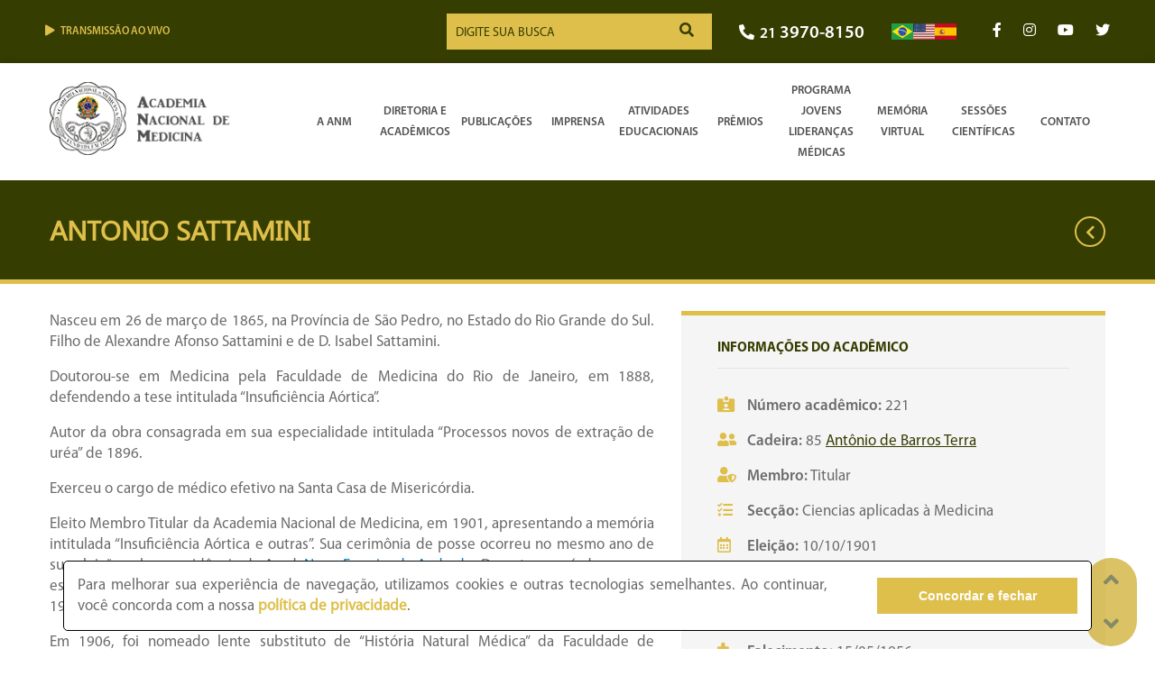

--- FILE ---
content_type: text/html; charset=UTF-8
request_url: https://www.anm.org.br/antonio-sattamini/
body_size: 49449
content:

<!DOCTYPE html>
<html lang="pt-BR">
<head>
	<meta charset="utf-8">
  <meta name="viewport" content="width=device-width, initial-scale=1.0">
      <title>Antonio Sattamini - ANM</title>
  	<!-- <meta name="robots" content="max-snippet:0"> -->
	<meta name="keywords" content="ANM, Academia Nacional de Medicina, Medicina no Brasil, Patrimônio Histórico, Pesquisa Médica, Antonio Sattamini">
	<link rel="icon" href="https://www.anm.org.br/wp-content/themes/anm/favicon.ico" type="image/x-icon"/>
	<link href="https://www.anm.org.br/wp-content/themes/anm/style.css?v=1.087" rel="stylesheet">
	<link href="https://fonts.googleapis.com/css2?family=Open+Sans:ital,wght@0,300;0,400;0,600;0,700;0,800;1,300;1,400;1,600;1,700;1,800&display=swap" rel="stylesheet">
	<!-- OWL Carousel > -->
	<link href="https://www.anm.org.br/wp-content/themes/anm/owlcarousel/dist/assets/owl.carousel.min.css" rel="stylesheet">
	<link href="https://www.anm.org.br/wp-content/themes/anm/owlcarousel/dist/assets/owl.theme.default.min.css" rel="stylesheet">
	<!-- Font Awesome --->
	<link href="//maxcdn.bootstrapcdn.com/font-awesome/4.7.0/css/font-awesome.min.css" rel="stylesheet">
	<!-- OWL Carousel < -->
	<link rel='stylesheet' id='animate-css' href='https://cdnjs.cloudflare.com/ajax/libs/animate.css/3.7.2/animate.min.css?ver=1.0' type='text/css' media='all'/>
	<!-- <link href="/tribe/events/tribe-events.css" rel="stylesheet"> -->
	<link href="https://www.anm.org.br/wp-content/themes/anm/css/all.css" rel="stylesheet">
	<link href="https://www.anm.org.br/wp-content/themes/anm/css/hover.css" rel="stylesheet" media="all">
	<link rel="canonical" href="https://www.anm.org.br/antonio-sattamini/" />
		<meta name='robots' content='index, follow, max-image-preview:large, max-snippet:-1, max-video-preview:-1' />
	<style>img:is([sizes="auto" i], [sizes^="auto," i]) { contain-intrinsic-size: 3000px 1500px }</style>
	
	<!-- This site is optimized with the Yoast SEO plugin v26.6 - https://yoast.com/wordpress/plugins/seo/ -->
	<meta name="description" content="Nasceu em 26 de março de 1865, na Província de São Pedro, no Estado do Rio Grande do Sul. Filho de Alexandre Afonso Sattamini e de D. Isabel Sattamini." />
	<link rel="canonical" href="https://www.anm.org.br/antonio-sattamini/" />
	<meta property="og:locale" content="pt_BR" />
	<meta property="og:type" content="article" />
	<meta property="og:title" content="ANM - Academia Nacional de Medicina - Antonio Sattamini" />
	<meta property="og:description" content="Nasceu em 26 de março de 1865, na Província de São Pedro, no Estado do Rio Grande do Sul. Filho de Alexandre Afonso Sattamini e de D. Isabel Sattamini." />
	<meta property="og:url" content="https://www.anm.org.br/antonio-sattamini/" />
	<meta property="og:site_name" content="ANM - Academia Nacional de Medicina" />
	<meta property="article:publisher" content="https://www.facebook.com/acadnacmed/" />
	<meta property="article:published_time" content="2020-07-15T16:19:32+00:00" />
	<meta property="article:modified_time" content="2020-09-02T13:44:12+00:00" />
	<meta property="og:image" content="https://www.anm.org.br/wp-content/uploads/2020/07/Antonio-Sattamini.jpg" />
	<meta property="og:image:width" content="464" />
	<meta property="og:image:height" content="587" />
	<meta property="og:image:type" content="image/jpeg" />
	<meta name="author" content="planetaw" />
	<meta name="twitter:card" content="summary_large_image" />
	<meta name="twitter:creator" content="@acadnacmed" />
	<meta name="twitter:site" content="@acadnacmed" />
	<meta name="twitter:label1" content="Escrito por" />
	<meta name="twitter:data1" content="planetaw" />
	<meta name="twitter:label2" content="Est. tempo de leitura" />
	<meta name="twitter:data2" content="1 minuto" />
	<script type="application/ld+json" class="yoast-schema-graph">{"@context":"https://schema.org","@graph":[{"@type":"Article","@id":"https://www.anm.org.br/antonio-sattamini/#article","isPartOf":{"@id":"https://www.anm.org.br/antonio-sattamini/"},"author":{"name":"planetaw","@id":"https://www.anm.org.br/#/schema/person/27a3c6f031e3bb275ed142a56a671e99"},"headline":"Antonio Sattamini","datePublished":"2020-07-15T16:19:32+00:00","dateModified":"2020-09-02T13:44:12+00:00","mainEntityOfPage":{"@id":"https://www.anm.org.br/antonio-sattamini/"},"wordCount":216,"commentCount":0,"publisher":{"@id":"https://www.anm.org.br/#organization"},"image":{"@id":"https://www.anm.org.br/antonio-sattamini/#primaryimage"},"thumbnailUrl":"https://www.anm.org.br/wp-content/uploads/2020/07/Antonio-Sattamini.jpg","articleSection":["Membros Titulares e Eméritos"],"inLanguage":"pt-BR","potentialAction":[{"@type":"CommentAction","name":"Comment","target":["https://www.anm.org.br/antonio-sattamini/#respond"]}]},{"@type":"WebPage","@id":"https://www.anm.org.br/antonio-sattamini/","url":"https://www.anm.org.br/antonio-sattamini/","name":"ANM - Academia Nacional de Medicina - Antonio Sattamini","isPartOf":{"@id":"https://www.anm.org.br/#website"},"primaryImageOfPage":{"@id":"https://www.anm.org.br/antonio-sattamini/#primaryimage"},"image":{"@id":"https://www.anm.org.br/antonio-sattamini/#primaryimage"},"thumbnailUrl":"https://www.anm.org.br/wp-content/uploads/2020/07/Antonio-Sattamini.jpg","datePublished":"2020-07-15T16:19:32+00:00","dateModified":"2020-09-02T13:44:12+00:00","description":"Nasceu em 26 de março de 1865, na Província de São Pedro, no Estado do Rio Grande do Sul. Filho de Alexandre Afonso Sattamini e de D. Isabel Sattamini.","breadcrumb":{"@id":"https://www.anm.org.br/antonio-sattamini/#breadcrumb"},"inLanguage":"pt-BR","potentialAction":[{"@type":"ReadAction","target":["https://www.anm.org.br/antonio-sattamini/"]}]},{"@type":"ImageObject","inLanguage":"pt-BR","@id":"https://www.anm.org.br/antonio-sattamini/#primaryimage","url":"https://www.anm.org.br/wp-content/uploads/2020/07/Antonio-Sattamini.jpg","contentUrl":"https://www.anm.org.br/wp-content/uploads/2020/07/Antonio-Sattamini.jpg","width":464,"height":587},{"@type":"BreadcrumbList","@id":"https://www.anm.org.br/antonio-sattamini/#breadcrumb","itemListElement":[{"@type":"ListItem","position":1,"name":"Início","item":"https://www.anm.org.br/"},{"@type":"ListItem","position":2,"name":"Antonio Sattamini"}]},{"@type":"WebSite","@id":"https://www.anm.org.br/#website","url":"https://www.anm.org.br/","name":"ANM - Academia Nacional de Medicina","description":"A Academia Nacional de Medicina (ANM) é uma entidade que objetiva contribuir para o estudo, a discussão e o desenvolvimento das práticas da medicina, cirurgia, saúde pública e ciências afins, além de servir como órgão de consulta do governo brasileiro sobre questões de saúde e de educação médica. A ANM promove congressos nacionais e internacionais, cursos de extensão e atualização, além de discutir assuntos médicos da atualidade, em sessão aberta ao público, todas as quintas-feiras, às 18 h.","publisher":{"@id":"https://www.anm.org.br/#organization"},"alternateName":"ANM","potentialAction":[{"@type":"SearchAction","target":{"@type":"EntryPoint","urlTemplate":"https://www.anm.org.br/?s={search_term_string}"},"query-input":{"@type":"PropertyValueSpecification","valueRequired":true,"valueName":"search_term_string"}}],"inLanguage":"pt-BR"},{"@type":"Organization","@id":"https://www.anm.org.br/#organization","name":"ANM - Academia Nacional de Medicina","alternateName":"ANM","url":"https://www.anm.org.br/","logo":{"@type":"ImageObject","inLanguage":"pt-BR","@id":"https://www.anm.org.br/#/schema/logo/image/","url":"https://www.anm.org.br/wp-content/uploads/2023/01/anm-logo.png","contentUrl":"https://www.anm.org.br/wp-content/uploads/2023/01/anm-logo.png","width":220,"height":89,"caption":"ANM - Academia Nacional de Medicina"},"image":{"@id":"https://www.anm.org.br/#/schema/logo/image/"},"sameAs":["https://www.facebook.com/acadnacmed/","https://x.com/acadnacmed","https://www.instagram.com/acadnacmed/","https://www.youtube.com/channel/UCdkjh5HlDk6V49qyIvNJ93A"]},{"@type":"Person","@id":"https://www.anm.org.br/#/schema/person/27a3c6f031e3bb275ed142a56a671e99","name":"planetaw","image":{"@type":"ImageObject","inLanguage":"pt-BR","@id":"https://www.anm.org.br/#/schema/person/image/","url":"https://secure.gravatar.com/avatar/5c0f1b27474a6500fed5e9f978a45aad9e947d01e37c3ec7e69b1314962cb200?s=96&d=mm&r=g","contentUrl":"https://secure.gravatar.com/avatar/5c0f1b27474a6500fed5e9f978a45aad9e947d01e37c3ec7e69b1314962cb200?s=96&d=mm&r=g","caption":"planetaw"},"sameAs":["http://www.anm.org.br"]}]}</script>
	<!-- / Yoast SEO plugin. -->


<link rel='dns-prefetch' href='//www.googletagmanager.com' />
<link rel="alternate" type="application/rss+xml" title="Feed de comentários para ANM - Academia Nacional de Medicina &raquo; Antonio Sattamini" href="https://www.anm.org.br/antonio-sattamini/feed/" />
<script type="text/javascript">
/* <![CDATA[ */
window._wpemojiSettings = {"baseUrl":"https:\/\/s.w.org\/images\/core\/emoji\/16.0.1\/72x72\/","ext":".png","svgUrl":"https:\/\/s.w.org\/images\/core\/emoji\/16.0.1\/svg\/","svgExt":".svg","source":{"concatemoji":"https:\/\/www.anm.org.br\/wp-includes\/js\/wp-emoji-release.min.js?ver=8ca78fbbdd7b08993b0248a89d3da65d"}};
/*! This file is auto-generated */
!function(s,n){var o,i,e;function c(e){try{var t={supportTests:e,timestamp:(new Date).valueOf()};sessionStorage.setItem(o,JSON.stringify(t))}catch(e){}}function p(e,t,n){e.clearRect(0,0,e.canvas.width,e.canvas.height),e.fillText(t,0,0);var t=new Uint32Array(e.getImageData(0,0,e.canvas.width,e.canvas.height).data),a=(e.clearRect(0,0,e.canvas.width,e.canvas.height),e.fillText(n,0,0),new Uint32Array(e.getImageData(0,0,e.canvas.width,e.canvas.height).data));return t.every(function(e,t){return e===a[t]})}function u(e,t){e.clearRect(0,0,e.canvas.width,e.canvas.height),e.fillText(t,0,0);for(var n=e.getImageData(16,16,1,1),a=0;a<n.data.length;a++)if(0!==n.data[a])return!1;return!0}function f(e,t,n,a){switch(t){case"flag":return n(e,"\ud83c\udff3\ufe0f\u200d\u26a7\ufe0f","\ud83c\udff3\ufe0f\u200b\u26a7\ufe0f")?!1:!n(e,"\ud83c\udde8\ud83c\uddf6","\ud83c\udde8\u200b\ud83c\uddf6")&&!n(e,"\ud83c\udff4\udb40\udc67\udb40\udc62\udb40\udc65\udb40\udc6e\udb40\udc67\udb40\udc7f","\ud83c\udff4\u200b\udb40\udc67\u200b\udb40\udc62\u200b\udb40\udc65\u200b\udb40\udc6e\u200b\udb40\udc67\u200b\udb40\udc7f");case"emoji":return!a(e,"\ud83e\udedf")}return!1}function g(e,t,n,a){var r="undefined"!=typeof WorkerGlobalScope&&self instanceof WorkerGlobalScope?new OffscreenCanvas(300,150):s.createElement("canvas"),o=r.getContext("2d",{willReadFrequently:!0}),i=(o.textBaseline="top",o.font="600 32px Arial",{});return e.forEach(function(e){i[e]=t(o,e,n,a)}),i}function t(e){var t=s.createElement("script");t.src=e,t.defer=!0,s.head.appendChild(t)}"undefined"!=typeof Promise&&(o="wpEmojiSettingsSupports",i=["flag","emoji"],n.supports={everything:!0,everythingExceptFlag:!0},e=new Promise(function(e){s.addEventListener("DOMContentLoaded",e,{once:!0})}),new Promise(function(t){var n=function(){try{var e=JSON.parse(sessionStorage.getItem(o));if("object"==typeof e&&"number"==typeof e.timestamp&&(new Date).valueOf()<e.timestamp+604800&&"object"==typeof e.supportTests)return e.supportTests}catch(e){}return null}();if(!n){if("undefined"!=typeof Worker&&"undefined"!=typeof OffscreenCanvas&&"undefined"!=typeof URL&&URL.createObjectURL&&"undefined"!=typeof Blob)try{var e="postMessage("+g.toString()+"("+[JSON.stringify(i),f.toString(),p.toString(),u.toString()].join(",")+"));",a=new Blob([e],{type:"text/javascript"}),r=new Worker(URL.createObjectURL(a),{name:"wpTestEmojiSupports"});return void(r.onmessage=function(e){c(n=e.data),r.terminate(),t(n)})}catch(e){}c(n=g(i,f,p,u))}t(n)}).then(function(e){for(var t in e)n.supports[t]=e[t],n.supports.everything=n.supports.everything&&n.supports[t],"flag"!==t&&(n.supports.everythingExceptFlag=n.supports.everythingExceptFlag&&n.supports[t]);n.supports.everythingExceptFlag=n.supports.everythingExceptFlag&&!n.supports.flag,n.DOMReady=!1,n.readyCallback=function(){n.DOMReady=!0}}).then(function(){return e}).then(function(){var e;n.supports.everything||(n.readyCallback(),(e=n.source||{}).concatemoji?t(e.concatemoji):e.wpemoji&&e.twemoji&&(t(e.twemoji),t(e.wpemoji)))}))}((window,document),window._wpemojiSettings);
/* ]]> */
</script>
<style id='wp-emoji-styles-inline-css' type='text/css'>

	img.wp-smiley, img.emoji {
		display: inline !important;
		border: none !important;
		box-shadow: none !important;
		height: 1em !important;
		width: 1em !important;
		margin: 0 0.07em !important;
		vertical-align: -0.1em !important;
		background: none !important;
		padding: 0 !important;
	}
</style>
<link rel='stylesheet' id='wp-block-library-css' href='https://www.anm.org.br/wp-includes/css/dist/block-library/style.min.css?ver=8ca78fbbdd7b08993b0248a89d3da65d' type='text/css' media='all' />
<style id='classic-theme-styles-inline-css' type='text/css'>
/*! This file is auto-generated */
.wp-block-button__link{color:#fff;background-color:#32373c;border-radius:9999px;box-shadow:none;text-decoration:none;padding:calc(.667em + 2px) calc(1.333em + 2px);font-size:1.125em}.wp-block-file__button{background:#32373c;color:#fff;text-decoration:none}
</style>
<style id='global-styles-inline-css' type='text/css'>
:root{--wp--preset--aspect-ratio--square: 1;--wp--preset--aspect-ratio--4-3: 4/3;--wp--preset--aspect-ratio--3-4: 3/4;--wp--preset--aspect-ratio--3-2: 3/2;--wp--preset--aspect-ratio--2-3: 2/3;--wp--preset--aspect-ratio--16-9: 16/9;--wp--preset--aspect-ratio--9-16: 9/16;--wp--preset--color--black: #000000;--wp--preset--color--cyan-bluish-gray: #abb8c3;--wp--preset--color--white: #ffffff;--wp--preset--color--pale-pink: #f78da7;--wp--preset--color--vivid-red: #cf2e2e;--wp--preset--color--luminous-vivid-orange: #ff6900;--wp--preset--color--luminous-vivid-amber: #fcb900;--wp--preset--color--light-green-cyan: #7bdcb5;--wp--preset--color--vivid-green-cyan: #00d084;--wp--preset--color--pale-cyan-blue: #8ed1fc;--wp--preset--color--vivid-cyan-blue: #0693e3;--wp--preset--color--vivid-purple: #9b51e0;--wp--preset--gradient--vivid-cyan-blue-to-vivid-purple: linear-gradient(135deg,rgba(6,147,227,1) 0%,rgb(155,81,224) 100%);--wp--preset--gradient--light-green-cyan-to-vivid-green-cyan: linear-gradient(135deg,rgb(122,220,180) 0%,rgb(0,208,130) 100%);--wp--preset--gradient--luminous-vivid-amber-to-luminous-vivid-orange: linear-gradient(135deg,rgba(252,185,0,1) 0%,rgba(255,105,0,1) 100%);--wp--preset--gradient--luminous-vivid-orange-to-vivid-red: linear-gradient(135deg,rgba(255,105,0,1) 0%,rgb(207,46,46) 100%);--wp--preset--gradient--very-light-gray-to-cyan-bluish-gray: linear-gradient(135deg,rgb(238,238,238) 0%,rgb(169,184,195) 100%);--wp--preset--gradient--cool-to-warm-spectrum: linear-gradient(135deg,rgb(74,234,220) 0%,rgb(151,120,209) 20%,rgb(207,42,186) 40%,rgb(238,44,130) 60%,rgb(251,105,98) 80%,rgb(254,248,76) 100%);--wp--preset--gradient--blush-light-purple: linear-gradient(135deg,rgb(255,206,236) 0%,rgb(152,150,240) 100%);--wp--preset--gradient--blush-bordeaux: linear-gradient(135deg,rgb(254,205,165) 0%,rgb(254,45,45) 50%,rgb(107,0,62) 100%);--wp--preset--gradient--luminous-dusk: linear-gradient(135deg,rgb(255,203,112) 0%,rgb(199,81,192) 50%,rgb(65,88,208) 100%);--wp--preset--gradient--pale-ocean: linear-gradient(135deg,rgb(255,245,203) 0%,rgb(182,227,212) 50%,rgb(51,167,181) 100%);--wp--preset--gradient--electric-grass: linear-gradient(135deg,rgb(202,248,128) 0%,rgb(113,206,126) 100%);--wp--preset--gradient--midnight: linear-gradient(135deg,rgb(2,3,129) 0%,rgb(40,116,252) 100%);--wp--preset--font-size--small: 13px;--wp--preset--font-size--medium: 20px;--wp--preset--font-size--large: 36px;--wp--preset--font-size--x-large: 42px;--wp--preset--spacing--20: 0.44rem;--wp--preset--spacing--30: 0.67rem;--wp--preset--spacing--40: 1rem;--wp--preset--spacing--50: 1.5rem;--wp--preset--spacing--60: 2.25rem;--wp--preset--spacing--70: 3.38rem;--wp--preset--spacing--80: 5.06rem;--wp--preset--shadow--natural: 6px 6px 9px rgba(0, 0, 0, 0.2);--wp--preset--shadow--deep: 12px 12px 50px rgba(0, 0, 0, 0.4);--wp--preset--shadow--sharp: 6px 6px 0px rgba(0, 0, 0, 0.2);--wp--preset--shadow--outlined: 6px 6px 0px -3px rgba(255, 255, 255, 1), 6px 6px rgba(0, 0, 0, 1);--wp--preset--shadow--crisp: 6px 6px 0px rgba(0, 0, 0, 1);}:where(.is-layout-flex){gap: 0.5em;}:where(.is-layout-grid){gap: 0.5em;}body .is-layout-flex{display: flex;}.is-layout-flex{flex-wrap: wrap;align-items: center;}.is-layout-flex > :is(*, div){margin: 0;}body .is-layout-grid{display: grid;}.is-layout-grid > :is(*, div){margin: 0;}:where(.wp-block-columns.is-layout-flex){gap: 2em;}:where(.wp-block-columns.is-layout-grid){gap: 2em;}:where(.wp-block-post-template.is-layout-flex){gap: 1.25em;}:where(.wp-block-post-template.is-layout-grid){gap: 1.25em;}.has-black-color{color: var(--wp--preset--color--black) !important;}.has-cyan-bluish-gray-color{color: var(--wp--preset--color--cyan-bluish-gray) !important;}.has-white-color{color: var(--wp--preset--color--white) !important;}.has-pale-pink-color{color: var(--wp--preset--color--pale-pink) !important;}.has-vivid-red-color{color: var(--wp--preset--color--vivid-red) !important;}.has-luminous-vivid-orange-color{color: var(--wp--preset--color--luminous-vivid-orange) !important;}.has-luminous-vivid-amber-color{color: var(--wp--preset--color--luminous-vivid-amber) !important;}.has-light-green-cyan-color{color: var(--wp--preset--color--light-green-cyan) !important;}.has-vivid-green-cyan-color{color: var(--wp--preset--color--vivid-green-cyan) !important;}.has-pale-cyan-blue-color{color: var(--wp--preset--color--pale-cyan-blue) !important;}.has-vivid-cyan-blue-color{color: var(--wp--preset--color--vivid-cyan-blue) !important;}.has-vivid-purple-color{color: var(--wp--preset--color--vivid-purple) !important;}.has-black-background-color{background-color: var(--wp--preset--color--black) !important;}.has-cyan-bluish-gray-background-color{background-color: var(--wp--preset--color--cyan-bluish-gray) !important;}.has-white-background-color{background-color: var(--wp--preset--color--white) !important;}.has-pale-pink-background-color{background-color: var(--wp--preset--color--pale-pink) !important;}.has-vivid-red-background-color{background-color: var(--wp--preset--color--vivid-red) !important;}.has-luminous-vivid-orange-background-color{background-color: var(--wp--preset--color--luminous-vivid-orange) !important;}.has-luminous-vivid-amber-background-color{background-color: var(--wp--preset--color--luminous-vivid-amber) !important;}.has-light-green-cyan-background-color{background-color: var(--wp--preset--color--light-green-cyan) !important;}.has-vivid-green-cyan-background-color{background-color: var(--wp--preset--color--vivid-green-cyan) !important;}.has-pale-cyan-blue-background-color{background-color: var(--wp--preset--color--pale-cyan-blue) !important;}.has-vivid-cyan-blue-background-color{background-color: var(--wp--preset--color--vivid-cyan-blue) !important;}.has-vivid-purple-background-color{background-color: var(--wp--preset--color--vivid-purple) !important;}.has-black-border-color{border-color: var(--wp--preset--color--black) !important;}.has-cyan-bluish-gray-border-color{border-color: var(--wp--preset--color--cyan-bluish-gray) !important;}.has-white-border-color{border-color: var(--wp--preset--color--white) !important;}.has-pale-pink-border-color{border-color: var(--wp--preset--color--pale-pink) !important;}.has-vivid-red-border-color{border-color: var(--wp--preset--color--vivid-red) !important;}.has-luminous-vivid-orange-border-color{border-color: var(--wp--preset--color--luminous-vivid-orange) !important;}.has-luminous-vivid-amber-border-color{border-color: var(--wp--preset--color--luminous-vivid-amber) !important;}.has-light-green-cyan-border-color{border-color: var(--wp--preset--color--light-green-cyan) !important;}.has-vivid-green-cyan-border-color{border-color: var(--wp--preset--color--vivid-green-cyan) !important;}.has-pale-cyan-blue-border-color{border-color: var(--wp--preset--color--pale-cyan-blue) !important;}.has-vivid-cyan-blue-border-color{border-color: var(--wp--preset--color--vivid-cyan-blue) !important;}.has-vivid-purple-border-color{border-color: var(--wp--preset--color--vivid-purple) !important;}.has-vivid-cyan-blue-to-vivid-purple-gradient-background{background: var(--wp--preset--gradient--vivid-cyan-blue-to-vivid-purple) !important;}.has-light-green-cyan-to-vivid-green-cyan-gradient-background{background: var(--wp--preset--gradient--light-green-cyan-to-vivid-green-cyan) !important;}.has-luminous-vivid-amber-to-luminous-vivid-orange-gradient-background{background: var(--wp--preset--gradient--luminous-vivid-amber-to-luminous-vivid-orange) !important;}.has-luminous-vivid-orange-to-vivid-red-gradient-background{background: var(--wp--preset--gradient--luminous-vivid-orange-to-vivid-red) !important;}.has-very-light-gray-to-cyan-bluish-gray-gradient-background{background: var(--wp--preset--gradient--very-light-gray-to-cyan-bluish-gray) !important;}.has-cool-to-warm-spectrum-gradient-background{background: var(--wp--preset--gradient--cool-to-warm-spectrum) !important;}.has-blush-light-purple-gradient-background{background: var(--wp--preset--gradient--blush-light-purple) !important;}.has-blush-bordeaux-gradient-background{background: var(--wp--preset--gradient--blush-bordeaux) !important;}.has-luminous-dusk-gradient-background{background: var(--wp--preset--gradient--luminous-dusk) !important;}.has-pale-ocean-gradient-background{background: var(--wp--preset--gradient--pale-ocean) !important;}.has-electric-grass-gradient-background{background: var(--wp--preset--gradient--electric-grass) !important;}.has-midnight-gradient-background{background: var(--wp--preset--gradient--midnight) !important;}.has-small-font-size{font-size: var(--wp--preset--font-size--small) !important;}.has-medium-font-size{font-size: var(--wp--preset--font-size--medium) !important;}.has-large-font-size{font-size: var(--wp--preset--font-size--large) !important;}.has-x-large-font-size{font-size: var(--wp--preset--font-size--x-large) !important;}
:where(.wp-block-post-template.is-layout-flex){gap: 1.25em;}:where(.wp-block-post-template.is-layout-grid){gap: 1.25em;}
:where(.wp-block-columns.is-layout-flex){gap: 2em;}:where(.wp-block-columns.is-layout-grid){gap: 2em;}
:root :where(.wp-block-pullquote){font-size: 1.5em;line-height: 1.6;}
</style>
<link rel='stylesheet' id='msl-main-css' href='https://www.anm.org.br/wp-content/plugins/master-slider/public/assets/css/masterslider.main.css?ver=3.11.0' type='text/css' media='all' />
<link rel='stylesheet' id='msl-custom-css' href='https://www.anm.org.br/wp-content/uploads/master-slider/custom.css?ver=45.7' type='text/css' media='all' />
<script type="text/javascript" src="https://www.anm.org.br/wp-includes/js/jquery/jquery.min.js?ver=3.7.1" id="jquery-core-js"></script>
<script type="text/javascript" src="https://www.anm.org.br/wp-includes/js/jquery/jquery-migrate.min.js?ver=3.4.1" id="jquery-migrate-js"></script>
<script type="text/javascript" src="https://www.anm.org.br/wp-content/themes/anm/bootstrap/js/bootstrap.js?ver=8ca78fbbdd7b08993b0248a89d3da65d" id="custom-script-js"></script>
<link rel="https://api.w.org/" href="https://www.anm.org.br/wp-json/" /><link rel="alternate" title="JSON" type="application/json" href="https://www.anm.org.br/wp-json/wp/v2/posts/5361" />
<link rel='shortlink' href='https://www.anm.org.br/?p=5361' />
<link rel="alternate" title="oEmbed (JSON)" type="application/json+oembed" href="https://www.anm.org.br/wp-json/oembed/1.0/embed?url=https%3A%2F%2Fwww.anm.org.br%2Fantonio-sattamini%2F" />
<link rel="alternate" title="oEmbed (XML)" type="text/xml+oembed" href="https://www.anm.org.br/wp-json/oembed/1.0/embed?url=https%3A%2F%2Fwww.anm.org.br%2Fantonio-sattamini%2F&#038;format=xml" />
<meta name="generator" content="Site Kit by Google 1.168.0" /><script>var ms_grabbing_curosr = 'https://www.anm.org.br/wp-content/plugins/master-slider/public/assets/css/common/grabbing.cur', ms_grab_curosr = 'https://www.anm.org.br/wp-content/plugins/master-slider/public/assets/css/common/grab.cur';</script>
<meta name="generator" content="MasterSlider 3.11.0 - Responsive Touch Image Slider | avt.li/msf" />

</head>
<body class="wp-singular post-template-default single single-post postid-5361 single-format-standard wp-embed-responsive wp-theme-anm _masterslider _ms_version_3.11.0">
	<div id="top"></div>
	<a href="#top" id="scrollTop" onclick="scrollToTop();return false">
	<i class="fas fa-angle-up"></i>
	</a>
	<a href="#bottom" id="scrollBottom" onclick="scrollToBottom();return false">
	<i class="fas fa-angle-down"></i>
	</a>

	<div id="menuToggle" class=" bgVerde">
		<input type="checkbox" onclick="myFunction()"/>
		<i class="fas fa-ellipsis-v"></i>
		<div id="labelMenuMobile"><strong>MENU</strong> - Academia Nacional de Medicina</div>
		<div id="menuMobile" style="display: none">
			<div class="menu-centro-memoria-medica-container"><ul id="menu-centro-memoria-medica" class="menu"><li id="menu-item-1943" class="menu-item menu-item-type-post_type menu-item-object-post menu-item-1943"><a href="https://www.anm.org.br/centro-da-memoria-medica/">Informações</a></li>
<li id="menu-item-1939" class="menu-item menu-item-type-post_type menu-item-object-post menu-item-1939"><a href="https://www.anm.org.br/arquivo/">Arquivo</a></li>
<li id="menu-item-1938" class="menu-item menu-item-type-post_type menu-item-object-post menu-item-1938"><a href="https://www.anm.org.br/biblioteca/">Biblioteca</a></li>
<li id="menu-item-1937" class="menu-item menu-item-type-post_type menu-item-object-post menu-item-1937"><a href="https://www.anm.org.br/museu/">Museu</a></li>
<li id="menu-item-14464" class="menu-item menu-item-type-post_type menu-item-object-post menu-item-14464"><a href="https://www.anm.org.br/tour-virtual/">Tour virtual</a></li>
</ul></div>		</div>
	</div>

	<div class="h-topbar bgVerde">
		<div class="container">
			<div class="h-topbar__row">

				<div class="h-topbar__col">
					<!-- <a href="https://acknetworks.zoom.us/my/anmbr" target="_blank" class="hvr-wobble-vertical" id="btnTransmissao"><i class="fas fa-play"></i>Transmissão ao vivo
					</a> -->
          <a href="https://acknetworks.zoom.us/my/anmbr" target="_blank" class="hvr-wobble-vertical" id="btnTransmissao"><i class="fas fa-play"></i>Transmissão ao vivo
					</a>
				</div>

				<div class="h-topbar__col search">
					<form action="https://www.anm.org.br" style="margin-bottom: 0;">
						<div class="form-busca">
							<input name="s" type="text" id="s"
								placeholder="DIGITE SUA BUSCA">
							<button class="btnPad"><i class="fas fa-search"></i></button>
						</div>
					</form>
				</div>

				<div class="h-topbar__col-group">
					<div class="h-topbar__col">
						<div id="areaTelefone" style="width: 100%">
							<a href="callto:+552139708150"><i class="fas fa-phone-alt"></i>21 <span
									style="font-size: 20px">3970-8150</span></a>
						</div>
					</div>
					<div class="h-topbar__col d-flex" style="gap: 10px; align-items: center">
						<div class="col-auto pt"> <a href="#" data-gt-lang="pt" class="gt-current-lang notranslate"><img src="https://www.anm.org.br/wp-content/plugins/gtranslate/flags/svg/pt-br.svg" width="24" height="24" alt="pt" loading="lazy"></a> </div>
						<div class="col-auto en"> <a href="#" data-gt-lang="en" class="notranslate"><img src="https://www.anm.org.br/wp-content/plugins/gtranslate/flags/svg/en-us.svg" width="24" height="24" alt="en" loading="lazy"></a> </div>
						<div class="col-auto esp"> <a href="#" data-gt-lang="es" class="notranslate"><img src="https://www.anm.org.br/wp-content/plugins/gtranslate/flags/svg/es.svg" width="24" height="24" alt="es" loading="lazy"></a> </div>
					</div>
				</div>

				<div class="h-topbar__col social">
					<div id="areaRedeSocial">
						<a href="https://www.facebook.com/acadnacmed/" target="_blank" class="hvr-sweep-to-bottom"><i
								class="fab fa-facebook-f"></i></a>
						<a href="https://www.instagram.com/acadnacmed/" target="_blank" class="hvr-sweep-to-bottom"><i
								class="fab fa-instagram"></i></a>
						<a href="https://www.youtube.com/channel/UCdkjh5HlDk6V49qyIvNJ93A" target="_blank"
							class="hvr-sweep-to-bottom"><i class="fab fa-youtube"></i></a>
						<a href="https://twitter.com/acadnacmed" target="_blank" class="hvr-sweep-to-bottom"><i
								class="fab fa-twitter"></i></a>
					</div>
				</div>

			</div>
		</div>
	</div>

	<div id="navbar">
		<div id="areaLogoMenu">
			<div class="container">

				<a href="https://www.anm.org.br" id="logoTopo">
				<img height="89" width="200" src="https://www.anm.org.br/wp-content/themes/anm/img/anm-logo.png"/>
				</a>

				<div id="menuDesktop">
					<div class="menu-menu-pt-container"><ul id="menu-menu-pt" class="menu"><li id="menu-item-12" class="menu-item menu-item-type-custom menu-item-object-custom menu-item-has-children menu-item-12"><a href="#">A ANM</a>
<ul class="sub-menu">
	<li id="menu-item-121" class="menu-item menu-item-type-post_type menu-item-object-post menu-item-121"><a href="https://www.anm.org.br/historia/">História</a></li>
	<li id="menu-item-9664" class="menu-item menu-item-type-post_type menu-item-object-page menu-item-9664"><a href="https://www.anm.org.br/missao/">Missão</a></li>
	<li id="menu-item-137" class="menu-item menu-item-type-post_type menu-item-object-post menu-item-137"><a href="https://www.anm.org.br/estatuto-e-regimento/">Estatuto e Regimento</a></li>
	<li id="menu-item-8373" class="menu-item menu-item-type-post_type menu-item-object-page menu-item-8373"><a href="https://www.anm.org.br/atas/">Atas</a></li>
	<li id="menu-item-8369" class="menu-item menu-item-type-post_type menu-item-object-page menu-item-8369"><a href="https://www.anm.org.br/documentos-oficiais/">Documentos oficiais</a></li>
	<li id="menu-item-1942" class="menu-item menu-item-type-post_type menu-item-object-post menu-item-1942"><a href="https://www.anm.org.br/centro-da-memoria-medica/">Centro da Memória Médica</a></li>
	<li id="menu-item-10531" class="menu-item menu-item-type-post_type menu-item-object-page menu-item-10531"><a href="https://www.anm.org.br/anm-perto-de-voce/">Academia Nacional de Medicina Perto de Você</a></li>
</ul>
</li>
<li id="menu-item-13" class="menu-item menu-item-type-custom menu-item-object-custom menu-item-has-children menu-item-13"><a href="#">Diretoria e Acadêmicos</a>
<ul class="sub-menu">
	<li id="menu-item-11006" class="menu-item menu-item-type-post_type menu-item-object-page menu-item-11006"><a href="https://www.anm.org.br/diretoria-bienio-2024-2025/">Diretoria</a></li>
	<li id="menu-item-2160" class="menu-item menu-item-type-post_type menu-item-object-page menu-item-2160"><a href="https://www.anm.org.br/academicos-presidentes/">Presidentes</a></li>
	<li id="menu-item-1549" class="menu-item menu-item-type-post_type menu-item-object-page menu-item-1549"><a href="https://www.anm.org.br/patronos/">Patronos</a></li>
	<li id="menu-item-1528" class="menu-item menu-item-type-custom menu-item-object-custom menu-item-has-children menu-item-1528"><a href="#">Acadêmicos</a>
	<ul class="sub-menu">
		<li id="menu-item-1550" class="destaqueSubmenu menu-item menu-item-type-post_type menu-item-object-page menu-item-1550"><a href="https://www.anm.org.br/membros-titulares-e-emeritos/">Membros Titulares e Eméritos</a></li>
	</ul>
</li>
	<li id="menu-item-10622" class="showIconSubmenu menu-item menu-item-type-custom menu-item-object-custom menu-item-has-children menu-item-10622"><a href="#">Honorários</a>
	<ul class="sub-menu">
		<li id="menu-item-1552" class="destaqueSubmenu menu-item menu-item-type-post_type menu-item-object-page menu-item-1552"><a href="https://www.anm.org.br/honorarios/">Nacionais</a></li>
		<li id="menu-item-10623" class="destaqueSubmenu menu-item menu-item-type-post_type menu-item-object-page menu-item-10623"><a href="https://www.anm.org.br/honorarios-internacionais/">Internacionais</a></li>
	</ul>
</li>
	<li id="menu-item-10627" class="showIconSubmenu menu-item menu-item-type-custom menu-item-object-custom menu-item-has-children menu-item-10627"><a href="#">Correspondentes</a>
	<ul class="sub-menu">
		<li id="menu-item-1548" class="destaqueSubmenu menu-item menu-item-type-post_type menu-item-object-page menu-item-1548"><a href="https://www.anm.org.br/correspondentes/">Nacionais</a></li>
		<li id="menu-item-10628" class="destaqueSubmenu menu-item menu-item-type-post_type menu-item-object-page menu-item-10628"><a href="https://www.anm.org.br/correspondentes-internacionais/">Internacionais</a></li>
	</ul>
</li>
	<li id="menu-item-1547" class="menu-item menu-item-type-post_type menu-item-object-page menu-item-1547"><a href="https://www.anm.org.br/benemeritos-benfeitores-e-grandes-benfeitores/">Beneméritos, Benfeitores e Grandes Benfeitores</a></li>
	<li id="menu-item-141" class="menu-item menu-item-type-post_type menu-item-object-post menu-item-141"><a href="https://www.anm.org.br/vagas-para-membro-titular/">Vagas para Membro Titular</a></li>
</ul>
</li>
<li id="menu-item-8834" class="menu-item menu-item-type-custom menu-item-object-custom menu-item-has-children menu-item-8834"><a href="#">Publicações</a>
<ul class="sub-menu">
	<li id="menu-item-8835" class="menu-item menu-item-type-post_type menu-item-object-page menu-item-8835"><a href="https://www.anm.org.br/anais-da-anm/">Anais</a></li>
	<li id="menu-item-8836" class="menu-item menu-item-type-post_type menu-item-object-page menu-item-8836"><a href="https://www.anm.org.br/livros-da-anm/">Livros da ANM</a></li>
</ul>
</li>
<li id="menu-item-1477" class="menu-item menu-item-type-custom menu-item-object-custom menu-item-has-children menu-item-1477"><a href="#">Imprensa</a>
<ul class="sub-menu">
	<li id="menu-item-22156" class="menu-item menu-item-type-custom menu-item-object-custom menu-item-22156"><a href="https://www.anm.org.br/noticias-anm/">Notícias</a></li>
	<li id="menu-item-1493" class="menu-item menu-item-type-post_type menu-item-object-page menu-item-1493"><a href="https://www.anm.org.br/imprensa/">ANM na Mídia</a></li>
	<li id="menu-item-4834" class="menu-item menu-item-type-post_type menu-item-object-page menu-item-4834"><a href="https://www.anm.org.br/releases/">Releases</a></li>
	<li id="menu-item-10530" class="menu-item menu-item-type-post_type menu-item-object-page menu-item-10530"><a href="https://www.anm.org.br/podcasts/">Podcasts</a></li>
</ul>
</li>
<li id="menu-item-13452" class="menu-item menu-item-type-post_type menu-item-object-page menu-item-13452"><a href="https://www.anm.org.br/cursos/">Atividades Educacionais</a></li>
<li id="menu-item-8605" class="menu-item menu-item-type-post_type menu-item-object-page menu-item-8605"><a href="https://www.anm.org.br/premios/">Prêmios</a></li>
<li id="menu-item-172" class="menu-item menu-item-type-custom menu-item-object-custom menu-item-has-children menu-item-172"><a href="#">Programa Jovens Lideranças Médicas</a>
<ul class="sub-menu">
	<li id="menu-item-144" class="menu-item menu-item-type-post_type menu-item-object-post menu-item-144"><a href="https://www.anm.org.br/programa-jovens-liderancas-medicas-o-programa/">O programa</a></li>
	<li id="menu-item-147" class="menu-item menu-item-type-post_type menu-item-object-post menu-item-147"><a href="https://www.anm.org.br/programa-jovens-liderancas-medicas-participantes/">Participantes</a></li>
	<li id="menu-item-13030" class="menu-item menu-item-type-post_type menu-item-object-page menu-item-13030"><a href="https://www.anm.org.br/programa-jovens-liderancas-medicas-destaques/">Destaques</a></li>
</ul>
</li>
<li id="menu-item-14287" class="menu-item menu-item-type-post_type menu-item-object-page menu-item-14287"><a href="https://www.anm.org.br/memoria-virtual/">Memória Virtual</a></li>
<li id="menu-item-2165" class="menu-item menu-item-type-post_type menu-item-object-page menu-item-has-children menu-item-2165"><a href="https://www.anm.org.br/programacao-cientifica/">Sessões<br>Científicas</a>
<ul class="sub-menu">
	<li id="menu-item-20159" class="menu-item menu-item-type-custom menu-item-object-custom menu-item-20159"><a href="https://www.anm.org.br/programacao-cientifica/#">Sessões</a></li>
	<li id="menu-item-10529" class="menu-item menu-item-type-post_type menu-item-object-page menu-item-10529"><a href="https://www.anm.org.br/videos-das-sessoes/">Vídeos</a></li>
</ul>
</li>
<li id="menu-item-175" class="menu-item menu-item-type-post_type menu-item-object-page menu-item-175"><a href="https://www.anm.org.br/contato/">Contato</a></li>
</ul></div>				</div>
			</div>
		</div>
	</div>
	<script type="text/javascript">
		function myFunction() {

			var x = document.getElementById( "menuMobile" );

			if ( x.style.display === "none" ) {

				x.style.display = "block";

			} else {

				x.style.display = "none";

			}

		}

	</script>

<div class="tituloPag">
	<div class="container">
		<h1>
			Antonio Sattamini		</h1>
		<a href="javascript: window.history.go(-1)" title="Voltar" class="btnBack"><i class="fas fa-chevron-left"></i></a>
	</div>
</div>

<div class="container">
	<div class="row-fluid visible-tablet visible-desktop">

		<div class="span7">
			
						
<p>Nasceu em 26 de março de 1865, na Província de São Pedro, no Estado do Rio Grande do Sul. Filho de Alexandre Afonso Sattamini e de D. Isabel Sattamini.</p>



<p>Doutorou-se em Medicina pela Faculdade de Medicina do Rio de Janeiro, em 1888, defendendo a tese intitulada “Insuficiência Aórtica”.</p>



<p>Autor da obra consagrada em sua especialidade intitulada “Processos novos de extração de uréa” de 1896.</p>



<p>Exerceu o cargo de médico efetivo na Santa Casa de Misericórdia.</p>



<p>Eleito Membro Titular da Academia Nacional de Medicina, em 1901, apresentando a memória intitulada “Insuficiência Aórtica e outras”. Sua cerimônia de posse ocorreu no mesmo ano de sua eleição sob a presidência do Acad.&nbsp;<a href="http://anm.org.br/conteudo_view.asp?id=594&amp;descricao=Nuno+Ferreira+de+Andrade+(Cadeira+No.+60)" target="_blank" rel="noreferrer noopener">Nuno Ferreira de Andrade</a>. Durante o período em que esteve na instituição exerceu o cargo de Presidente da Secção de Ciências Naturais (1902-1903; 1903-1904; 1912-1913).</p>



<p>Em 1906, foi nomeado lente substituto de “História Natural Médica&#8221; da Faculdade de Medicina do Rio de Janeiro, e ainda na mesma intuição ensino ministrou as aulas de “Botânica e Zoologia”. Substituto da 1ª Secção em 1907 e Catedrático de Física em 1911 da Faculdade de Medicina do Rio de Janeiro.</p>



<p>Faleceu em 15 de maio de 1956, na cidade do Rio de Janeiro.</p>
					</div>

		<div class="span5" id="areaInfoAcademico">

			<div class="infoAcademico">

	<h3>Informações do Acadêmico</h3>

								<p><i class="fas fa-id-card-alt"></i><strong>Número acadêmico: </strong>221</p>
				
								<p><i class="fas fa-user-friends"></i><strong>Cadeira: </strong>

					85										<a href="https://www.anm.org.br/antonio-de-barros-terra/">Antônio de Barros Terra</a>

					</p>
												
				
				
				

				

				
								<p><i class="fas fa-user-shield"></i><strong>Membro:</strong> Titular</p>
				

								<p><i class="fas fa-tasks"></i><strong>Secção:</strong> Ciencias aplicadas à Medicina</p>
				
				
								<p><i class="far fa-calendar-alt"></i><strong>Eleição:</strong> 10/10/1901</p>
				
								<p><i class="far fa-calendar-alt"></i><strong>Posse:</strong> 24/10/1901</p>
				

				
				<p><i class="fas fa-user-md"></i><strong>Sob a presidência:</strong>
										<a href="https://www.anm.org.br/nuno-ferreira-de-andrade/">
						Nuno Ferreira de Andrade					</a>
									</p>

				
				
				
				

				

				


								<p><i class="fas fa-cross"></i><strong>Falecimento:</strong> 15/05/1956</p>
				
				</p>

						<img src="https://www.anm.org.br/wp-content/uploads/2020/07/Antonio-Sattamini.jpg" class="fotoAcademico">
						</div>

		</div>

	</div>

	<div class="row-fluid visible-phone">
		<div class="span5" id="areaInfoAcademico">

			<div class="infoAcademico">

	<h3>Informações do Acadêmico</h3>

								<p><i class="fas fa-id-card-alt"></i><strong>Número acadêmico: </strong>221</p>
				
								<p><i class="fas fa-user-friends"></i><strong>Cadeira: </strong>

					85										<a href="https://www.anm.org.br/antonio-de-barros-terra/">Antônio de Barros Terra</a>

					</p>
												
				
				
				

				

				
								<p><i class="fas fa-user-shield"></i><strong>Membro:</strong> Titular</p>
				

								<p><i class="fas fa-tasks"></i><strong>Secção:</strong> Ciencias aplicadas à Medicina</p>
				
				
								<p><i class="far fa-calendar-alt"></i><strong>Eleição:</strong> 10/10/1901</p>
				
								<p><i class="far fa-calendar-alt"></i><strong>Posse:</strong> 24/10/1901</p>
				

				
				<p><i class="fas fa-user-md"></i><strong>Sob a presidência:</strong>
										<a href="https://www.anm.org.br/nuno-ferreira-de-andrade/">
						Nuno Ferreira de Andrade					</a>
									</p>

				
				
				
				

				

				


								<p><i class="fas fa-cross"></i><strong>Falecimento:</strong> 15/05/1956</p>
				
				</p>

						<img src="https://www.anm.org.br/wp-content/uploads/2020/07/Antonio-Sattamini.jpg" class="fotoAcademico">
						</div>

		</div>

		<div class="span7">
			
			

			
<p>Nasceu em 26 de março de 1865, na Província de São Pedro, no Estado do Rio Grande do Sul. Filho de Alexandre Afonso Sattamini e de D. Isabel Sattamini.</p>



<p>Doutorou-se em Medicina pela Faculdade de Medicina do Rio de Janeiro, em 1888, defendendo a tese intitulada “Insuficiência Aórtica”.</p>



<p>Autor da obra consagrada em sua especialidade intitulada “Processos novos de extração de uréa” de 1896.</p>



<p>Exerceu o cargo de médico efetivo na Santa Casa de Misericórdia.</p>



<p>Eleito Membro Titular da Academia Nacional de Medicina, em 1901, apresentando a memória intitulada “Insuficiência Aórtica e outras”. Sua cerimônia de posse ocorreu no mesmo ano de sua eleição sob a presidência do Acad.&nbsp;<a href="http://anm.org.br/conteudo_view.asp?id=594&amp;descricao=Nuno+Ferreira+de+Andrade+(Cadeira+No.+60)" target="_blank" rel="noreferrer noopener">Nuno Ferreira de Andrade</a>. Durante o período em que esteve na instituição exerceu o cargo de Presidente da Secção de Ciências Naturais (1902-1903; 1903-1904; 1912-1913).</p>



<p>Em 1906, foi nomeado lente substituto de “História Natural Médica&#8221; da Faculdade de Medicina do Rio de Janeiro, e ainda na mesma intuição ensino ministrou as aulas de “Botânica e Zoologia”. Substituto da 1ª Secção em 1907 e Catedrático de Física em 1911 da Faculdade de Medicina do Rio de Janeiro.</p>



<p>Faleceu em 15 de maio de 1956, na cidade do Rio de Janeiro.</p>
					</div>



	</div>

</div>
<footer>
	<div id="bottom"></div>
	<div class="container">
		<div class="row-fluid">
			<div class="span3" id="enderecoRodape">
				<p><strong> Endereço </strong><br>
					<a href="https://goo.gl/maps/fvzoHov7Cmj7NQwv7" target="_blank">Av. General Justo, 365 - 7º andar<br>20021-130 - Rio de Janeiro</a>
				</p>
			</div>
			<div class="span2" id="areaContatoRodape">
				<p><strong> Contato </strong><br>
					<a href="callto:+552139708150" id="telefoneRodape">21 <span>3970-8150</span></a>
					<a href="mailto:anm@anm.org.br" id="emailRodape">anm@anm.org.br</a>
				</p>
			</div>
			<div class="span3" id="logoRodape">
				<img src="https://www.anm.org.br/wp-content/themes/anm/img/anm-logo.png" />
			</div>
			<div class="span2" id="areaRedeSocial">
				<p style="margin-right: 12px"><strong> Redes sociais </strong></p>
				<div id="areaRedeSocialFooter">
					<a href="https://www.facebook.com/acadnacmed/" target="_blank"><i class="fab fa-facebook-f"></i></a>
					<a href="https://www.instagram.com/acadnacmed/" target="_blank"><i class="fab fa-instagram"></i></a>
					<a href="https://www.youtube.com/channel/UCdkjh5HlDk6V49qyIvNJ93A" target="_blank"><i class="fab fa-youtube"></i></a>
					<a href="https://twitter.com/acadnacmed" target="_blank"><i class="fab fa-twitter"></i></a>
				</div>
			</div>
		</div>
	</div>
	<div id="copyright">
		<div class="container">
			2025 - Academia Nacional de Medicina - Copyright © todos os direitos reservados 
			<a href="https://planetaw.ag/" title="Planeta W design &amp; web" target="_blank" id="planetaw" class="hvr-pulse-shrink">
			<img src="https://www.anm.org.br/wp-content/themes/anm/img/anm-logo.png" />
			</a>
		</div>
	</div>
</footer>
<script>
	jQuery(document).ready(function($){

	    // VERIFICAÇÃO LOCAL STORAGE
	    if(!localStorage.getItem("ls_concorda_cookie")){
	      document.getElementById("concorda_cookie").addEventListener("click", aceitar_cookie);
	      document.getElementById("msg_cookies").style.display = "flex";
	    }

	    // FUNÇÃO ADICIONAR LOCAL STORAGE
	    function aceitar_cookie(){
	      window.localStorage.setItem('ls_concorda_cookie', 'true');
	      document.getElementById("msg_cookies").style.display = "none";
	    }
	});

</script>
<div class="msg_cookies" id="msg_cookies">
	<p> Para melhorar sua experiência de navegação, utilizamos cookies e outras tecnologias semelhantes. Ao continuar, você concorda com a nossa <a href="https://www.anm.org.br/wp-content/uploads/2021/02/ANM-politica-de-privacidade.pdf" target="_blank"> política de privacidade</a>.</p>
	<button id="concorda_cookie"> Concordar e fechar </button>
</div>
<!-- Global site tag (gtag.js) - Google Analytics -->
<script async src="https://www.googletagmanager.com/gtag/js?id=UA-179533746-1"></script>
<script>
	window.dataLayer = window.dataLayer || [];
	function gtag(){dataLayer.push(arguments);}
	gtag('js', new Date());

	gtag('config', 'UA-179533746-1');
</script>
<script src="https://cdnjs.cloudflare.com/ajax/libs/jquery.mask/1.14.16/jquery.mask.min.js" integrity="sha512-pHVGpX7F/27yZ0ISY+VVjyULApbDlD0/X0rgGbTqCE7WFW5MezNTWG/dnhtbBuICzsd0WQPgpE4REBLv+UqChw==" crossorigin="anonymous"></script>
<script src="https://www.anm.org.br/wp-content/themes/anm/js/main.js?v=1.01"></script>
<script type="speculationrules">
{"prefetch":[{"source":"document","where":{"and":[{"href_matches":"\/*"},{"not":{"href_matches":["\/wp-*.php","\/wp-admin\/*","\/wp-content\/uploads\/*","\/wp-content\/*","\/wp-content\/plugins\/*","\/wp-content\/themes\/anm\/*","\/*\\?(.+)"]}},{"not":{"selector_matches":"a[rel~=\"nofollow\"]"}},{"not":{"selector_matches":".no-prefetch, .no-prefetch a"}}]},"eagerness":"conservative"}]}
</script>
<script type="text/javascript" id="gt_widget_script_25519766-js-before">
/* <![CDATA[ */
window.gtranslateSettings = /* document.write */ window.gtranslateSettings || {};window.gtranslateSettings['25519766'] = {"default_language":"pt","languages":["en","pt","es"],"url_structure":"none","native_language_names":1,"flag_style":"2d","flag_size":24,"alt_flags":{"en":"usa","pt":"brazil"},"flags_location":"\/wp-content\/plugins\/gtranslate\/flags\/"};
/* ]]> */
</script><script src="https://www.anm.org.br/wp-content/plugins/gtranslate/js/base.js?ver=8ca78fbbdd7b08993b0248a89d3da65d" data-no-optimize="1" data-no-minify="1" data-gt-orig-url="/antonio-sattamini/" data-gt-orig-domain="www.anm.org.br" data-gt-widget-id="25519766" defer></script><script src="https://www.anm.org.br/wp-content/themes/anm/js/jquery-3.5.1.min.js"></script>
<script>
	function is_cpf (c) {

	if((c = c.replace(/[^\d]/g,"")).length != 11)
	  return false

	if (c == "00000000000")
	  return false;

	var r;
	var s = 0;

	for (i=1; i<=9; i++)
	  s = s + parseInt(c[i-1]) * (11 - i);

	r = (s * 10) % 11;

	if ((r == 10) || (r == 11))
	  r = 0;

	if (r != parseInt(c[9]))
	  return false;

	s = 0;

	for (i = 1; i <= 10; i++)
	  s = s + parseInt(c[i-1]) * (12 - i);

	r = (s * 10) % 11;

	if ((r == 10) || (r == 11))
	  r = 0;

	if (r != parseInt(c[10]))
	  return false;

	return true;
	}


	function fMasc(objeto,mascara) {
	obj=objeto
	masc=mascara
	setTimeout("fMascEx()",1)
	}

	function fMascEx() {
	obj.value=masc(obj.value)
	}

	function mCPF(cpf){
	cpf=cpf.replace(/\D/g,"")
	cpf=cpf.replace(/(\d{3})(\d)/,"$1.$2")
	cpf=cpf.replace(/(\d{3})(\d)/,"$1.$2")
	cpf=cpf.replace(/(\d{3})(\d{1,2})$/,"$1-$2")
	return cpf
	}

	cpfCheck = function (el) {
	  document.getElementById('cpf').innerHTML = is_cpf(el.value)? '<style>.cpf{border-bottom: solid 3px #07ad33 !important}</style>' : '<style> .cpf{border-bottom: solid 3px red !important;}></style>';
	  if(el.value=='') document.getElementById('cpf').innerHTML = '';
	}
	cpfCheck2 = function (el) {
	  document.getElementById('cpfRecupera').innerHTML = is_cpf(el.value)? '<style>.cpfRecupera{border-bottom: solid 3px #07ad33 !important}</style>' : '<style> .cpfRecupera{border-bottom: solid 3px red !important;}></style>';
	  if(el.value=='') document.getElementById('cpfRecupera').innerHTML = '';
	}

	function validarSenha(){
		senhaNova = document.FormSenha.senhaNova.value;
		senhaNova1 = document.FormSenha.senhaNova1.value;
	        if (senhaNova != senhaNova1){
	             alert("SENHAS DIFERENTES! FAVOR DIGITAR SENHAS IGUAIS");
	             return false;
	        }
	        return true;
			}
</script>
</body>
</html>


--- FILE ---
content_type: text/css
request_url: https://www.anm.org.br/wp-content/themes/anm/style.css?v=1.087
body_size: 60048
content:
/*
Theme Name: ANM - Academia Nacional de Medicina
Theme URI: http://www.anm.org.br/
Description: Academia Nacional de Medicina
Author: Planeta W design & web
Author URI: http://www.planetaw.com.br/
Version: 1.0
Tags: responsive, white, bootstrap

License: Attribution-ShareAlike 3.0 Unported (CC BY-SA 3.0)
License URI: http://creativecommons.org/licenses/by-sa/3.0/

This simple theme was built using the example Bootstrap theme "Basic marketing site" found on the Bootstrap web site http://twitter.github.com/bootstrap/examples/hero.html
*/
@charset "utf-8";
/* CSS Document */
@import url('css/bootstrap.css');
@import url('css/bootstrap-responsive.css');
@import url('fonts/fonts.css');
body {
  font-family: 'Myriad Pro Regular';
  font-size: 17px;
  line-height: 23px;
  color: #6b6b6b;
}
html {
  scroll-behavior: smooth;
}
#bannerSmallDestaques {
  padding-top: 30px;
}
#bannerSmallDestaques .master-slider-parent {
  border: solid 6px #ffffff;
  box-sizing: border-box;
  overflow: hidden;
  margin-bottom: 30px;
}
#scrollTop, #scrollBottom {
  position: fixed;
  right: 20px;
  background-color: #c39a00;
  padding: 10px 20px 10px 20px;
  color: #373d01;
  font-size: 27px;
  z-index: 999;
  opacity: 0.6;
}
#scrollTop:hover, #scrollBottom:hover {
  opacity: 1.0;
}
#scrollTop {
  bottom: 52px;
  border-radius: 50px 50px 0 0;
}
#scrollBottom {
  bottom: 3px;
  border-radius: 0 0 50px 50px;
}
li {
  line-height: 23px;
  margin: 0 0 23px;
  text-align: justify;
}
.login h1 a {
  background-image: url ('https://www.anm.org.br/wp-content/themes/anm/img/anm-logo.png');
}
p {
  font-size: 17px;
  text-align: justify;
  line-height: 23px;
  margin: 0 0 16px;
  color: #6b6b6b;
}
.bgVerde {
  background-color: #353d01;
}
strong {
  font-family: 'Myriad Pro Semibold';
}
.bgAmarelo {
  background-color: #debf4b
}
.tituloAnais {
  font-family: 'Myriad Pro Semibold';
  text-transform: uppercase;
  margin: 20px 0 15px 0;
  display: block;
  color: #6b6b6b;
  font-size: 14px;
}
a, a:hover, .btnAnaisLivros, input, li {
  -webkit-transition: all 0.2s ease-in-out;
  -moz-transition: all 0.2s ease-in-out;
  -ms-transition: all 0.2s ease-in-out;
  -o-transition: all 0.2s ease-in-out;
  transition: all 0.2s ease-in-out;
}
.btnHover:hover {
  background-color: #ffd94a;
  color: black !important;
}
.btnBack {
  float: right;
  color: #debf4b;
  position: relative;
  margin-top: -70px;
  width: 30px;
  height: 30px;
  border: solid 2px #debf4b;
  border-radius: 50%;
  text-align: center;
}
.btnBack i {
  margin-top: 7px;
}
.btnBack:hover {
  color: #363d01;
  background-color: #debf4b;
}
#areaTopo a:hover {
  text-decoration: none;
}
#btnAreaAcademico {
  color: #363d01;
}
#btnTransmissao {
  color: #debf4b;
}
#btnTransmissao:hover {
  background-color: #debf4b
}
#areaTelefone a {
  color: #ffffff;
}
#btnAreaAcademico, #btnTransmissao, #areaTelefone {
  text-align: center;
  text-transform: uppercase;
  font-weight: bold;
  font-family: 'Myriad Pro Semibold';
}
#btnAreaAcademico, #btnTransmissao {
  padding: 12px 10px;
  font-size: 12px;
}
#btnAreaAcademico:hover {
  background-color: #fff;
}
#areaTelefone a:hover {
  color: #debf4b
}
#btnTransmissao:hover {
  color: #363d01;
}
#btnAreaAcademico i, #btnTransmissao i, #areaTelefone i {
  margin-right: 6px;
}
#areaTelefone {
  padding: 13px 0 9px 0;
}
#areaSearch form {
  margin-bottom: 0;
}
#areaSearch input[type="text"] {
  background-color: transparent;
  color: #363d01;
  border: none;
  font-family: 'Myriad Pro Regular';
  box-shadow: none;
  padding: 13px 22px 10px 10px;
  margin-bottom: 0;
  display: inline-block;
  height: 47px;
}
#areaSearch button {
  background-color: transparent;
  border: none;
  color: #363d01;
  display: block;
  margin: auto;
  padding: 15px 0px;
}
#areaIdioma a {
  color: #debf4b;
  display: inline-block;
  padding: 12px 8px;
  font-family: 'Myriad Pro Semibold';
  font-size: 15px;
}
#areaIdioma a:hover {
  background-color: #fff;
  color: #363d01;
}
#areaRedeSocial p {
  text-align: center;
}
#areaRedeSocial a, #areaRedeSocialFooter a {
  padding: 16px 10px 15px 10px;
  display: inline-block;
  font-size: 16px;
}
#areaRedeSocial a {
  color: #FFF;
}
#areaRedeSocial a:hover {
  color: #363d01;
}
#areaRedeSocialFooter a {
  color: #353d01;
}
#areaRedeSocialFooter a:hover {
  color: #debf4b;
}
#logoTopo {
  padding: 21px 0;
  display: inline-block;
}
.destaqueSubmenu {
  background-color: #f9f9f9
}
#menuDesktop {
  float: right;
}

@media( min-width: 1200px){
  #menuDesktop ul.menu > li > a {
    min-width: 90px;
    width: min-content;
  }
}

@media( max-width: 1199px){
  #menuDesktop ul.menu > li > a {
    max-width: 85px;
  }
}
  
#menuDesktop ul.menu {
  display: flex;
  gap: 5px;
  align-items: center;
  min-height: 130px;
  max-height: 130px;
}

#menuDesktop ul.menu > li > a {
  min-height: 130px;
  display: flex;
  justify-content: center;
  align-items: center;
}

#menuDesktop ul {
  list-style: none;
  padding: 0;
  margin: 0;
  text-transform: uppercase;
}
#menuDesktop ul li {
  margin: 0;
  display: inline-block;
}
#menuDesktop ul li ul li {
  display: block;
  line-height: inherit;
  margin: inherit;
  text-align: left;
}
#menuDesktop ul li ul li a {
  display: block;
  max-width: inherit;
  text-align: left;
  padding: 12px 20px 10px 20px;
  text-transform: none;
  text-decoration: none;
  border-bottom: solid 1px #e8e8e8;
  font-family: 'Myriad Pro Regular';
  line-height: initial;
  font-size: 15px;
  border-left: solid 0px #debf4b;
}
#menuDesktop ul li ul li ul li ul {
  -webkit-box-shadow: 0 0 10px 0 #00000026;
  box-shadow: 0 0 10px 0 #00000026;
  left: 250px;
  position: absolute;
  display: none !important;
  top: 41px;
}
#menuDesktop ul li ul li ul li:hover ul {
  display: block !important;
}
a {}
#menuDesktop ul li ul li a:hover {
  border-left: solid 5px #debf4b;
}
#menuDesktop ul li a {
  color: #515050;
  font-size: 13px;
  display: inline-block;
  text-align: center;
  vertical-align: middle;
  font-family: 'Myriad Pro Semibold';
  text-decoration: none;
  /* padding: 42px 2px; */
  /* max-width: 140px; */
  /* width: min-content; */
}
#menuDesktop ul li a:hover {
  color: #a0a0a0;
}
#menuDesktop ul li:hover ul {
  display: block;
}
#menuDesktop ul li ul li ul {
  position: relative;
  box-shadow: none;
  list-style: circle;
}
#menuDesktop ul li ul li ul li a {
  padding-left: 40px;
  font-size: 14px;
  border-bottom: solid 1px #efefef;
}
#menuDesktop ul li ul {
  display: none;
  position: absolute;
  background-color: #fff;
  z-index: 99;
  -webkit-box-shadow: 0 0 10px 0 #00000026;
  box-shadow: 0 0 10px 0 #00000026;
  width: 250px;
  text-align: left;
}
#menuDesktop .menu-menu-container {
  text-align: right;
}
#areaLogoMenu {
  -webkit-box-shadow: 0 0 10px 0 #00000026;
  box-shadow: 0 0 10px 0 #00000026;
  height: 130px;
  background-color: #FFF;
}
#areaSearch ::placeholder {
  /* Chrome, Firefox, Opera, Safari 10.1+ */
  color: #363d01;
  opacity: 1;
  /* Firefox */
}
#areaSearch :-ms-input-placeholder {
  /* Internet Explorer 10-11 */
  color: #363d01;
}
#areaSearch ::-ms-input-placeholder {
  /* Microsoft Edge */
  color: #363d01;
}
footer {
  background-color: #f5f5f5;
  padding-top: 60px;
  border-top: solid 5px #363d01;
  margin-top: 35px;
  font-size: 15px;
}
footer p {
  font-size: 15px;
}
#copyright {
  background-color: #debf4b;
  text-align: center;
  padding: 17px 0;
  color: #363d01;
  line-height: 29px;
  margin-top: 20px;
}
#planetaw {
  float: right;
  display: inline-block;
  width: 25px;
}
.tituloPag {
  background-color: #363d01;
  color: #debf4b;
  border-bottom: solid 5px #debf4b;
  margin-bottom: 30px;
}
.tituloPag h1 {
  text-transform: uppercase;
  font-family: 'Segoe UI Regular';
  padding: 25px 0;
  font-size: 30px;
}
#videosSessoes, #jovensLiderancas, #noticiasApp, #cadastroNews, #destaqueRodape, #destaquesSessoesAgenda, #podcastsHome {
  padding: 40px 0;
}
#videosSessoes {
  background-color: ebebeb;
}
#jovensLiderancas {
  background-image: url(../../themes/anm/img/bg-jovens-liderancas.png);
  background-size: contain;
  background-color: #373d01;
  background-repeat: no-repeat;
  background-position: right;
}
#jovensLiderancas a:hover, #areaBanner .ms-info a:hover {
  background-color: #FFF;
  color: #373d01;
  text-decoration: none;
}
#cadastroNews {
  background-image: url('../../themes/anm/img/bg-newsletter.png');
  background-size: cover;
  background-color: #373d01;
  position: relative;
  z-index: 2;
}
#videosSessoes h2, #jovensLiderancas h2, #noticiasApp h2, #cadastroNews h2, #destaqueRodape h2, #destaquesSessoesAgenda h2, #podcastsHome h2 {
  text-transform: uppercase;
  font-size: 18px;
  font-family: 'Segoe UI Bold';
  padding-bottom: 10px;
  margin-top: 0;
  line-height: 23px;
}
#videosSessoes h2, #jovensLiderancas h2, #destaqueRodape h2, #destaquesSessoesAgenda h2 {
  color: #515050;
}
#jovensLiderancas h2, #cadastroNews h2 {
  color: #debf4b;
}
.dataNoticia {
  background-color: #debf4b;
  display: block;
  padding: 7px 20px 5px 20px;
  border-radius: 10px;
  position: relative;
  margin-top: -20px;
  text-align: center;
  text-transform: uppercase;
  font-family: 'Myriad Pro Semibold';
  float: right;
  font-size: 13px;
}
.tituloNoticia {
  font-family: 'Myriad Pro Semibold';
  text-transform: uppercase;
  margin: 20px 0 16px 0;
  display: block;
}
.btnPad, #areaBanner .ms-info a {
  background-color: #debf4b;
  padding: 10px 20px;
  border-radius: 8px;
  color: #373d01;
  font-weight: bold;
  font-family: 'Myriad Pro Semibold';
  display: inline-block;
  text-decoration: none;
  font-size: 16px;
  border: none;
}
.btnPad:hover {
  color: #373d01;
  text-decoration: none;
}
#areaTemasMedicosLeigos span {
  background-color: #debf4b;
  padding: 22px 20px 22px 20px;
  float: right;
  display: inline-block;
  margin-top: -20px;
  margin-right: -30px;
  border-radius: 0 5px 5px 0;
  font-size: 19px;
  color: #373d01;
}
#areaTemasMedicosLeigos a {
  display: block;
  background-color: #ebebeb;
  margin-bottom: 10px;
  padding: 20px 30px;
  color: #515050;
  text-transform: uppercase;
  font-family: 'Myriad Pro Semibold';
  border-radius: 5px;
  font-size: 15px;
  line-height: inherit;
}
#areaTemasMedicosLeigos a:hover {
  text-decoration: none;
  color: #ffffff;
}
#areaTemasMedicosLeigos a:hover span {
  background-color: #373d01;
  color: #FFF;
}
.btnAnaisLivros {
  background-color: #debf4b;
  padding: 17px 20px;
  border-radius: 0 0 8px 8px;
  color: #373d01;
  font-weight: bold;
  font-family: 'Myriad Pro Semibold';
  display: block;
  text-align: center;
  text-transform: uppercase;
  position: absolute;
  bottom: -51px;
  width: 100%;
  box-sizing: border-box;
  z-index: 999;
}
.anaisLivros a {
  display: block;
  text-decoration: none;
}
.anaisLivros a:hover .btnAnaisLivros {
  background-color: #373d01;
  color: #debf4b;
}
#formCadastroNews {}
#formCadastroNews input[type="text"], #formCadastroNews input[type="email"] {
  background-color: #ffffff;
  color: #757575;
  border: none;
  font-family: 'Myriad Pro Regular';
  box-shadow: none;
  padding: 15px 20px 10px 20px;
  margin-bottom: 0;
  display: inline-block;
  height: 69px;
  border-radius: 8px;
}
#formCadastroNews input[type="submit"] {
  background-color: #debf4b;
  color: #363d01;
  margin: auto;
  padding: 24px 10px;
  font-family: 'Myriad Pro Semibold';
  border: none;
  text-transform: uppercase;
  border-radius: 8px;
  height: 69px;
}
#formCadastroNews ::placeholder {
  /* Chrome, Firefox, Opera, Safari 10.1+ */
  color: #363d01;
  opacity: 1;
  /* Firefox */
}
#formCadastroNews :-ms-input-placeholder {
  /* Internet Explorer 10-11 */
  color: #363d01;
}
#formCadastroNews ::-ms-input-placeholder {
  /* Microsoft Edge */
  color: #363d01;
}
#telefoneRodape, #emailRodape {
  color: #333;
  display: block;
  font-family: 'Myriad Pro Semibold';
}
#enderecoRodape a {
  color: #333;
}
#telefoneRodape span {
  font-size: 20px
}
#loginAcademicoFooter input[type="text"], #loginAcademicoFooter input[type="password"] {
  background-color: #ebebeb;
  color: #757575;
  border: none;
  font-family: 'Myriad Pro Regular';
  box-shadow: none;
  margin-bottom: 0;
  display: inline-block;
  border-radius: 8px;
}
#loginAcademicoFooter input[type="submit"] {
  background-color: #debf4b;
  color: #363d01;
  margin: auto;
  font-family: 'Myriad Pro Semibold';
  border: none;
  text-transform: uppercase;
  border-radius: 8px;
}
#loginAcademicoFooter .row-fluid {
  margin-bottom: 5px
}
#areaNoticia img, #areaPodcasts img {
  width: 100%;
}
#areaPodcasts::before, #areaPodcasts::after {
  content: none !important;
}
.areaSessao, .areaAgendaMensal {
  background-color: #ebebeb;
  margin-bottom: 15px;
  border-radius: 8px;
}
.areaSessao i {
  color: #363d01;
}
.diaAreSessao {
  display: block;
  font-size: 26px;
  font-family: 'Myriad Pro Semibold';
  text-align: center;
  margin-top: 14px;
  border-right: solid 1px #b3b3b3;
}
.mesAreSessao {
  text-align: center;
  display: block;
  font-size: 18px;
  border-right: solid 1px #b3b3b3;
}
.areaSessao .fa-calendar-alt {
  font-size: 25px;
  float: left;
  margin-top: 17px;
}
.tituloSessao, .tituloAgendaMensal {
  font-family: 'Myriad Pro Semibold';
  padding-top: 12px;
  display: block;
  font-size: 15px;
}
.horarioSessao i {
  margin-right: 4px;
  color: #9e9e9e;
}
.btnLat {
  background-color: #363d01;
  color: #debf4b;
  padding: 41px 0;
  border-radius: 0 8px 8px 0;
  font-weight: bold;
  font-family: 'Myriad Pro Semibold';
  text-align: center;
  text-decoration: none;
}
.btnLat:hover {
  background-color: #debf4b;
  color: #363d01;
  text-decoration: none;
}
.areaInfoSessao {
  padding: 24px 0;
}
.areaInfoAgendaMensal {
  padding: 24px 20px;
}
.imagemAreaSessao {
  min-height: 102px !important;
  background-position: center;
  background-size: 100% 100%;
}
.imagemAreaSessao img {
  min-height: 110px;
  width: auto;
}
.areaInfoAgendaMensal i {
  margin-right: 6px;
  color: #373d01;
}
#areaBanner {
  border-bottom: solid 5px #debf4b;
  background-color: #363d01;
  padding-top: 30px;
  background-image: url(https://www.anm.org.br/wp-content/themes/anm/img/bg-area-banner.png);
  background-repeat: no-repeat;
  padding: 30px;
}
#areaBanner h1 {
  font-family: 'Segoe UI Bold';
  text-transform: uppercase;
  color: #debf4b;
  font-size: 29px;
  margin-top: 68px;
}
#areaBanner .ms-info {
  color: #FFF;
  width: 500px;
}
#areaBanner .ms-info a {
  margin-top: 10px
}
#areaBanner .ms-slide-info {
  width: 1170 !important;
  float: none;
  margin-left: auto;
  margin-right: auto;
  left: 0;
  right: 0;
}
#areaBanner .ms-nav-next, #areaBanner .ms-nav-prev {
  opacity: 0.3;
}
#areaBanner .ms-nav-next {
  right: -50px;
}
#areaBanner .ms-nav-prev {
  left: -50px;
}
.containerVideo {
  height: 200px;
  display: block;
  background-position: center;
  background-size: 100%;
}
#videosSessoes a:hover {
  background-size: 120%;
}
.owl-prev, .owl-next {
  position: absolute;
  width: 50px;
  font-size: 60px !important;
  color: #debf4b !important;
  height: 50px;
  top: 80px;
  text-decoration: none;
  overflow: hidden;
  border: none !important;
}
.owl-prev {
  left: -50px;
}
.owl-next {
  right: -50px;
}
.owl-prev:focus, .owl-next:focus {
  text-decoration: none;
  border: none !important;
}
#areaNoticia .thumbnailNoticia, #areaPodcasts .thumbnailNoticia {
  display: block;
  height: 195px;
  background-size: cover;
}
#areaCalendario {}
#areaCalendario .tituloPag {}
.tribe-common--breakpoint-medium.tribe-events .tribe-events-l-container {
  padding-bottom: 0 !important;
  padding-top: 0 !important;
  min-height: 0 !important;
}
.tribe-common .tribe-common-c-btn, .tribe-common a.tribe-common-c-btn {
  background-color: #debf4b !important;
  color: #373d01 !important;
}
.tribe-events-view {
  font-family: 'Myriad Pro Regular';
}
.sticky {
  position: fixed;
  top: 0;
  z-index: 999;
  width: 100%;
}
.sticky + .content {
  padding-top: 60px;
}
#areaNoticia p, #areaPodcasts p {
  text-align: left;
  font-size: 16px;
}
#menuMobile {
  width: 100%;
  margin-top: 25px;
  border-top: solid 1px #ffffff29;
}
#menuMobile ul {
  list-style: none;
  padding: 0;
  margin: 0;
}
#menuMobile ul li {
  margin-bottom: 0;
}
#menuMobile ul li a {
  border-bottom: solid 1px #ffffff29;
  width: 100%;
  display: block;
  color: #debf4b;
  text-transform: uppercase;
  padding: 10px 30px;
  box-sizing: border-box;
}
#menuMobile ul li a:hover {
  text-decoration: none;
  background-color: #debf4b;
  color: #363d01;
}
#menuMobile ul li ul li a {
  text-transform: inherit;
  color: #FFF;
  padding: 10px 30px 10px 50px;
}
#menuMobile ul li ul li ul li a {
  padding: 10px 30px 10px 70px;
  background-color: #282d00;
  color: #debf4b;
}
#menuMobile ul li ul li ul li ul li a {
  color: #FFF;
  padding: 10px 30px 10px 90px;
}
#menuToggle {
  display: block;
  z-index: 1;
  -webkit-user-select: none;
  user-select: none;
  padding-top: 15px;
  border-bottom: solid 1px #ffffff36;
  padding-bottom: 15px;
  overflow: hidden;
}
#menuToggle input {
  display: block;
  width: 100%;
  height: 32px;
  position: absolute;
  cursor: pointer;
  opacity: 0;
  z-index: 2;
  box-sizing: content-box;
}
#menuToggle i {
  display: block;
  margin-bottom: 5px;
  position: relative;
  z-index: 1;
  transform-origin: 5px;
  transition: transform 0.5s cubic-bezier(0.77, 0.5, 0.05, 1.0), background 0.5s cubic-bezier(0.77, 0.2, 0.05, 1.0), opacity 0.55s ease;
  left: 20px;
  top: 7px;
  color: #fff;
  font-size: 20px;
}
#menuToggle span:first-child {
  transform-origin: 0% 0%;
}
#menuToggle span:nth-last-child(2) {
  transform-origin: 0% 100%;
}
#menuToggle input:checked ~ i {
  opacity: 1;
  transform: rotate(90deg);
  color: #debf4b;
}
#menuToggle input:checked ~ span:nth-last-child(3) {
  opacity: 0;
  transform: rotate(0deg) scale(0.2, 0.2);
}
#menuToggle input:checked ~ span:nth-last-child(2) {
  transform: rotate(-45deg) translate(0, -1px);
}
#menu {
  position: absolute;
  width: 180px;
  height: 400px;
  box-shadow: 0 0 10px #85888C;
  margin: -50px 0 0 -50px;
  padding: 50px;
  padding-top: 125px;
  background-color: #F5F6FA;
  -webkit-font-smoothing: antialiased;
  transform-origin: 0% 0%;
  transform: translate(-100%, 0);
  transition: transform 0.5s cubic-bezier(0.77, 0.2, 0.05, 1.0);
}
#menu li {
  padding: 10px 0;
  transition-delay: 2s;
}
#menuToggle input:checked ~ ul {
  transform: none;
}
/* Menu mobile < */
#menuToggle input:checked ~ ul {
  transform: none;
}
.overlay {
  position: absolute;
  top: 0;
  bottom: 0;
  left: 0;
  right: 0;
  height: 100%;
  width: 100%;
  opacity: 0;
  transition: .5s ease;
  background-color: #373d01f0;
}
.containerVideo:hover .overlay {
  opacity: 1;
}
.infoVideo {
  color: white;
  position: absolute;
  top: 50%;
  left: 50%;
  -webkit-transform: translate(-50%, -50%);
  -ms-transform: translate(-50%, -50%);
  transform: translate(-50%, -50%);
  text-align: center;
}
#videosSessoes .dataVideo {
  font-size: 12px;
  color: #debf4b;
}
#videosSessoes .dataVideo i {
  color: #debf4b;
  margin-right: 10px;
}
#videosSessoes .tituloVideo {
  font-size: 17px;
  margin-top: 10px;
  display: block;
}
#areaTemasMedicosLeigos .hvr-bounce-to-left:before {
  background: #debf4b;
  border-radius: 8px;
}
#areaTemasMedicosLeigos a:hover i {
  -ms-transform: rotate(180deg);
  /* IE 9 */
  transform: rotate(180deg);
}
#areaTemasMedicosLeigos a i {
  -webkit-transition: all 0.2s ease-in-out;
  -moz-transition: all 0.2s ease-in-out;
  -ms-transition: all 0.2s ease-in-out;
  -o-transition: all 0.2s ease-in-out;
  transition: all 0.2s ease-in-out;
}
#downloadAnais a, #livrosAnm a {
  display: block;
  position: relative;
  min-height: 310px;
  background-size: 100%;
  background-position: center center;
}
#downloadAnais a:hover, #livrosAnm a:hover {
  background-size: 110%;
}
.listaNoticias {
  background-color: #f5f5f5;
  margin-bottom: 5px;
  padding: 15px 25px;
  display: block !important;
  color: #6b6b6b;
}
.listaNoticias:hover {
  text-decoration: none;
  color: #6b6b6b;
}
.horarioAgendaMensal, .dataPost {
  font-size: 14px;
}
.horarioAgendaMensal i, .dataPost i {
  color: #debf4b;
  margin-right: 8px;
  font-size: 14px;
}
.listaNoticias .tituloAgendaMensal {
  padding-top: 2px;
}
.hvr-underline-from-left:before {
  background: #373d01 !important;
}
.menuLatDir h2 {
  color: #373d01;
  margin-bottom: 24px;
  font-size: 25px;
}
.menuLatDir h2 span {
  border: solid 1px #debf4b;
  width: 25px;
  display: inline-block;
  margin-left: 20px;
  vertical-align: middle;
}
#destaquesSessoesAgenda h2, #videosSessoes h2, #noticiasApp h2 {
  margin-bottom: 20px;
}
#podcastsHome h2 {
  margin-bottom: 0px;
}
#podcastsHome h5 {
  margin-top: 0px;
  margin-bottom: 10px;
}
#areaIconShare a {
  display: inline-block;
  background-color: #f5f5f5;
  text-align: center;
  padding: 32px;
  color: #696969;
  font-size: 20px;
  margin: 2px;
}
#areaIconShare a:hover {
  background-color: #373d01;
}
#areaIconShare a:hover i {
  color: #debf4b;
}
#areaIconShare .hvr-outline-out:before {
  border: #e1e1e1 solid 2px;
}
.infoSearch {
  background-color: #f5f5f5;
  margin-bottom: 5px;
  padding: 25px 40px;
  display: block !important;
  color: #6b6b6b;
}
.infoSearch:hover {
  text-decoration: none;
  color: #6b6b6b;
}
.infoSearch:hover .btnPad {
  background-color: #373d01;
  color: #debf4b;
}
.infoSearch h3 {
  font-family: 'Myriad Pro Semibold';
  margin-bottom: 10px;
}
.infoSearch .horarioAgendaMensal, .dataPost {
  display: block;
  /* border-top: solid 1px #d4d4d4; */
  border-bottom: solid 1px #d4d4d4;
  margin-bottom: 15px;
  padding: 10px 0;
}
.tribe-events-calendar-list__event-date-tag-datetime {
  background-color: #debf4b;
  padding: 10px !important;
}
.tribe-events-calendar-list__event-datetime-wrapper {
  display: none
}
.tribe-events-calendar-list__event-date-tag-weekday {
  color: #373d01 !important;
}
.tribe-events-calendar-list__event-date-tag-daynum {
  color: #373d01 !important;
}
.tribe-events-calendar-list__event-wrapper {
  background-color: #f5f5f5;
  padding: 25px !important;
}
.tribe-events-calendar-list__event-venue-title {
  display: block
}
.tribe-common .tribe-common-h5, .tribe-common .tribe-common-h6, .tribe-common .tribe-common-b2 {
  font-family: 'Myriad Pro Regular' !important;
}
.noticiasInfo {
  display: inline-block;
  width: 31%;
  margin: 8px;
  background-color: #f9f9f9;
  vertical-align: top;
}
.noticiasInfo .thumbnailNoticia {
  height: 195px;
  background-size: 100%;
}
.tituloNoticia, .noticiasInfo p {
  text-align: left;
}
.noticiasInfo p {}
#pageNoticia, #anais {
  padding: 30px 0;
  margin-top: -30px;
  margin-bottom: -35px;
  text-align: center;
}
.thumbnailAnais img {
  /* height: 330px; */
  box-shadow: 0 0 10px 0 #e6e6e6;
}
.anaisInfo {
  width: 260px;
  background-color: #FFF;
  padding: 28px;
  box-sizing: border-box;
  border: solid 4px #eaeaea;
  display: inline-block;
  margin: 0 10px 20px 10px;
  vertical-align: top;
}
.anaisInfo:hover {
  border: solid 4px #debf4b;
  text-decoration: none;
}
.anaisInfo:hover .btnPad {
  background-color: #373d01;
  color: #debf4b;
}
.contentNoticia {
  background-color: #FFF;
  padding: 20px;
  text-align: left;
}
#pageNoticia .dataNoticia {
  margin-top: -38px;
}
#pageNoticia .dataPost {
  border-top: none;
  padding-bottom: 5px;
  padding-top: 0;
}
#areaNoticia .dataPost, #areaPodcasts .dataPost {
  border-top: none;
  padding-bottom: 5px;
  padding-top: 8px;
}
#areaNoticia .contentNoticia, #areaPodcasts .contentNoticia {
  background-color: #fbfbfb;
  padding-top: 0;
}
#areaNoticia .item-noticia:first-child .contentNoticia{
  background-color: #e7e7e7;
}

#pageVideos iframe {
  width: 100%;
  border: none;
  height: 500px;
  margin: 35px 0 50px 0;
}
#pageVideos figure {
  margin: 0;
}
#pageVideos section {
  margin-bottom: -35px;
  margin-top: 35px;
}
#areaIdioma {
  text-align: right
}
.formPad {
  background-color: #f5f5f5;
  padding: 25px 40px;
  border-bottom: solid 10px #debf4b;
  margin: 0;
  margin-bottom: 30px;
  box-sizing: border-box;
}
.modal .formPad {
  border-bottom: none;
  margin-bottom: 0;
  padding: 10px;
}
@media only screen and (max-width: 576px) {
  .formPad {
    padding: 15px 25px;
  }
}
.formPad input[type="text"], .formPad input[type="password"], .formPad input[type="email"], .formPad input[type="number"], .formPad textarea, .formPad select, input[type="file"] {
  width: 100%;
  font-family: 'Myriad Pro Regular';
  background-color: #fbfbfb;
  border: none;
  box-shadow: none;
  border-bottom: solid 3px #e6e6e6;
  color: #717171;
  border-radius: 0;
  margin-bottom: 20px;
  font-size: 21px;
  padding: 0 15px;
  margin-bottom: 0;
}
.formPad input[type="text"], .formPad input[type="password"], .formPad input[type="email"], .formPad input[type="number"], .formPad select, input[type="file"] {
  height: 50px;
  margin-bottom: 10px
}
.formPad .control-label {
  font-size: 21px;
  padding-top: 15px;
}
.formPad textarea {
  padding: 15px;
  margin-bottom: 10px
}
.formPad label {
  font-family: 'Myriad Pro Regular';
  font-weight: bold;
  font-size: 17px;
  padding-top: 20px;
}
.formPad h2 {
  text-transform: uppercase;
  font-size: 20px;
  color: #373d01;
  border-bottom: solid 1px #dcdcdc;
  margin-bottom: 30px;
}
.modal h2 {
  margin-bottom: 0;
  border-top: none;
  border-bottom: none;
}
.formPad input[type="submit"], .formPad input[type="reset"] {
  border: none;
  margin-right: 5px;
}
.formPad input[type="submit"]:hover {
  background-color: #373d01;
  color: #debf4b;
}
.formPad .form-checkbox, .formPad .form-group {
  display: flex;
  justify-content: flex-start;
  align-items: flex-start;
  margin: 15px 0px;
}
.formPad .form-group {
  flex-direction: column;
}
.formPad .form-group label {
  font-size: 18px;
  margin-bottom: 5px;
}
.formPad .form-checkbox label {
  font-family: 'Myriad Pro Regular';
  font-weight: normal;
  font-size: 18px;
  margin-left: 10px;
  text-align: center;
}
.areaAcademico {
  display: inline-block;
  text-align: center;
  background-color: #f5f5f5;
  margin: 10px;
  width: 30%;
  padding: 19px;
  box-sizing: border-box;
  border-radius: 0 0 8px 8px;
  border-top: solid 7px #373d01;
  vertical-align: top;
}
.areaAcademico hr {
  border-top: solid 1px #e0e0e0;
  border-bottom: none;
  margin: 10px 0;
  padding: 0;
}
.thumbnailFoto {
  width: 180px;
  height: 180px;
  background-position: center top;
  background-size: 100%;
  border-radius: 50%;
  border: solid 5px#debf4b;
  display: block;
  margin: auto;
  margin-bottom: 24px;
  background-color: #FFF;
}
.nomeAcademico {
  display: block;
  font-weight: bold;
  font-family: 'Myriad Pro Bold';
  /* padding-bottom: 12px; */
}
.classDisplayNone {
  display: none
}
.sessaoAcademico {
  text-align: center;
}
#areaFiltro {
  margin-bottom: 30px;
  text-align: left;
}
#areaFiltro hr {
  border-top: none;
  border-bottom: solid 1px #dadada;
  margin: 10px 0 15px 0;
}
.labelFiltroOpcoes {
  background-color: #fff;
  padding: 10px 15px;
  display: inline-block;
  margin: 5px 5px 5px 0;
  border-radius: 8px;
  color: #6b6b6b;
}
.areaFiltroOpcoes {
  background-color: #f5f5f5;
  padding: 15px 30px;
  border-radius: 9px;
  min-height: 200px !important;
}
.areaFiltroOpcoes_remover {
  display: flex !important;
  align-items: center;
  justify-content: center;
  text-align: center;
  height: 50px;
}
.areaFiltroOpcoes_remover a {
  color: #373d01;
  font-weight: bold;
  display: block;
  font-size: 17px;
}
.areaFiltroOpcoes i {
  margin-left: 10px;
}
.areaFiltroOpcoes h2 {
  text-align: left;
  text-transform: uppercase;
  font-size: 18px;
  border-bottom: solid 1px #dadada;
  margin: 0 0 10px 0;
}
#areaInfoAcademico img {
  width: 100%;
}
#areaInfoAcademico .infoAcademico {
  background-color: #f5f5f5;
  padding: 15px 40px 40px 40px;
  border-top: solid 5px #debf4b;
}
.infoAcademico i {
  color: #debf4b;
  display: inline-block;
  margin-right: 13px;
  width: 20px;
}
.infoAcademico hr {
  border-bottom: none;
  border-top: solid 1px #e2e2e2;
  margin: 30px 0;
}
.infoAcademico h3 {
  line-height: inherit;
  font-size: 15px;
  text-transform: uppercase;
  font-family: 'Myriad Pro Bold';
  border-bottom: solid 1px #e2e2e2;
  display: block;
  padding-bottom: 10px;
  margin-bottom: 30px;
  color: #373d01;
}
.cadeiraAcademico {
  display: block;
  border-top: solid 1px #e0e0e0;
  padding: 10px 0;
}
.cadeiraAcademico i {
  color: #debf4b;
  display: inline-block;
  margin-right: 10px;
}
.infoPresidente {
  background-color: #debf4b;
  font-size: 21px;
  display: block;
  padding: 18px;
  margin-bottom: 25px;
  color: #373d01;
  font-family: 'Myriad Pro Bold';
  text-align: center;
}
#menuMemoriaMedica, #menuAgenda {
  background-color: #f5f5f5;
  border-top: solid 5px #373d01;
}
#menuAgenda .row-fluid {
  border-bottom: solid 1px #e2e2e2;
  padding: 0px 0 10px 0;
  margin-bottom: 10px;
}
#menuMemoriaMedica h2, #menuAgenda h2 {
  font-size: 18px;
  padding: 3px 20px;
  border-bottom: solid 1px #dcdcdc;
  text-transform: uppercase;
  color: #373d01;
  margin-bottom: 0;
}
#menuMemoriaMedica i, #menuAgenda i {
  color: #debf4b;
  margin-right: 7px;
}
#menuMemoriaMedica ul {
  list-style: none;
  margin: 0;
  padding: 0;
}
#menuMemoriaMedica ul li {
  display: block;
  margin-bottom: 0;
}
#menuMemoriaMedica ul li a {
  color: #6b6b6b;
  padding: 15px 20px;
  display: block;
  border-bottom: solid 1px #dcdcdc;
}
#menuMemoriaMedica ul li a:hover {
  text-decoration: none;
  background-color: #e8e8e8;
}
.areaData {
  background-color: #373d01;
  color: #debf4b;
  width: 200px;
  text-align: center;
  padding: 30px;
  box-sizing: border-box;
  display: inline-block;
  margin-left: -110px;
  margin-top: 15px;
  margin-bottom: 15px;
  position: absolute;
}
.agendaInfo {
  background-color: #f5f5f5;
  margin-left: 100px;
  border-left: solid 10px #debf4b;
  margin-bottom: 40px;
}
.areaInfoEvento {
  display: inline-block;
  padding: 30px 30px 30px 130px;
  vertical-align: top;
}
.nomeEvento {
  display: block;
  font-family: 'Myriad Pro Bold';
  margin-bottom: 10px;
}
.apresentacaoEvento {
  display: block;
  margin-bottom: 15px;
}
.mesEvento {
  font-size: 42px;
  padding: 10px 0;
}
.anoEvento {
  font-family: 'Myriad Pro Regular';
  font-size: 32px;
}
.diaEvento {
  font-size: 23px;
}
.areaInfoMenuAgenda {
  padding: 20px;
}
#areaAgendaFront .areaData {
  width: 100px;
  padding: 10px;
  margin-left: -60px;
}
#areaAgendaFront .diaEvento {
  font-size: 18px;
}
#areaAgendaFront .mesEvento {
  font-size: 20px;
  padding: initial;
}
#areaAgendaFront .anoEvento {
  font-size: 18px;
}
#areaAgendaFront .agendaInfo {
  margin-left: 50px;
}
#areaAgendaFront .areaInfoEvento {
  padding: 20px 20px 20px 69px;
}
#labelMenuMobile {
  color: #debf4b;
  position: absolute;
  left: 60px;
  top: 21px;
}
#menuMemoriaMedica {
  margin-bottom: 30px;
}
.infoAcademico a {
  color: #373d01;
  text-decoration: underline;
}
/* Responsivo > */
@media (max-width: 1199px) {
  #areaSearch {
    display: none
  }
  #btnAreaAcademico, #btnTransmissao {
    width: 164px;
    margin-left: 0;
  }
  #areaTelefone {
    width: 28%;
    margin-left: 0;
  }
  #areaTopo #areaRedeSocial {
    width: 25%;
    margin-left: 0;
  }
  #areaIdioma {
    width: 10%;
    margin-left: 0;
  }
  .container {
    width: 100%;
    padding-left: 30px;
    padding-right: 30px;
    box-sizing: border-box;
  }
}
@media (min-width: 980px) {
  #menuToggle {
    display: none;
  }
}
@media (max-width: 992px) {
  #areaTopo #areaRedeSocial {
    width: auto;
    position: absolute;
    right: 30px;
  }
  #bannerDestaqueFp {
    margin-left: 0;
    margin-top: 30px;
    text-align: center;
    width: 100%;
  }
  #cadastroNews, #jovensLiderancas {
    background-image: none;
  }
  #jovensLiderancas {
    text-align: center;
  }
  #areaAgendaFront {
    margin-top: 30px;
    width: 100%;
    margin-left: 0;
  }
  .areaNoneMobile {
    width: 100% !important;
    margin-left: 0 !important;
    margin-top: -60px;
  }
  .menuLatDir, .container .span8 {
    width: 100% !important;
    margin-left: 0 !important;
    padding: 0;
  }
  footer {
    padding-top: 30px;
  }
  footer p {
    text-align: center
  }
  #btnAreaAcademico, #btnTransmissao, #menuDesktop, #areaIdioma, #logoRodape, #areaLoginAcademicoFooter {
    display: none;
  }
  #enderecoRodape, #areaContatoRodape {
    display: block;
    width: 100%;
    text-align: center;
    margin-left: 0;
    margin-right: 0;
  }
  #enderecoRodape p {
    margin-bottom: 0
  }
  #areaContatoRodape {
    border-top: solid 1px #e0e0e0;
    border-bottom: solid 1px #e0e0e0;
    margin-bottom: 20px;
    margin-top: 20px;
    padding-top: 20px;
  }
  footer #areaRedeSocial {
    text-align: center;
    display: block;
    width: 100%;
    margin-left: 0
  }
  #logoTopo {
    text-align: center;
    width: 100%;
  }
}
@media (min-width: 768px) and (max-width: 979px) {
  .areaAcademico, .noticiasInfo {
    width: 45%;
    margin: 15px;
  }
  .thumbnailFoto {
    margin-top: 0;
  }
}
@media (min-width: 768px) and (max-width: 1150px) {
  #areaPodcasts {
    display: flex;
    flex-wrap: wrap;
    justify-content: space-between;
    margin-top: 20px;
  }
  #areaPodcasts .span4 {
    width: 49%;
    margin: 0px !important;
  }
}
@media (max-width: 767px) {
  .tituloSessao h2 {
    padding-bottom: 10px !important;
    margin-bottom: 0 !important;
  }
  .areaNoneMobile {
    margin-top: 0;
    margin-bottom: 10px;
    float: none !important;
    text-align: left !important;
  }
  .areaVideoContraponto {
    width: 100% !important;
    margin: 0 0 20px 0 !important;
  }
  #myTabAnmPertoVc li {
    width: 100%;
    box-sizing: content-box;
  }
  #myTabAnmPertoVc li a {
    width: 100%;
    box-sizing: border-box;
    display: block;
    border-radius: 0 !important;
  }
  #areaMissao ul li {
    width: 98% !important;
  }
  #downloadAnais, #livrosAnm {
    padding-top: 30px;
    display: block;
    clear: both;
  }
  .btnAnaisLivros, .btnBack {
    display: none
  }
  #downloadAnais a, #livrosAnm a {}
  #areaTemasMedicosLeigos span {
    display: none
  }
  #areaAgendaFront .areaInfoEvento {
    padding: 20px;
  }
  #areaAgendaFront .areaData {
    margin-left: 0;
    margin: auto;
    float: none;
    display: block;
    margin-top: -5px;
  }
  #areaAgendaFront .agendaInfo {
    margin-left: 0;
    text-align: center;
    border-top: solid 5px #debf4b;
  }
  .areaAcademico, .noticiasInfo {
    width: 100%;
    margin: 10px 0;
  }
  #areaNoticia .contentNoticia, #areaPodcasts .contentNoticia {
    border-left: solid 7px #373d01;
  }
  #areaNoticia .thumbnailNoticia {
    display: none
  }
  .contentNoticia {
    margin-bottom: 20px
  }
  .ms-inner-controls-cont {}
  .master-slider {
    box-sizing: content-box !important;
    overflow: hidden;
  }
  #bannerSmallDestaques {
    padding-left: 0;
    padding-right: 0;
  }
  #areaBanner .ms-nav-next, #areaBanner .ms-nav-prev {
    display: none;
  }
  #formCadastroNews input {
    margin-bottom: 5px !important;
  }
  /* .thumbnailFoto, .thumbnailNoticia {
    display: none;
  } */
  .tituloPag h1 {
    font-size: 24px;
    text-align: center;
    padding: 10px 0;
    line-height: initial;
  }
  body {
    padding-left: 0;
    padding-right: 0;
    overflow-x: hidden;
  }
  #logoTopo {
    margin: auto;
    text-align: center;
  }
  footer, footer p {
    text-align: center
  }
  #areaContatoRodape, #enderecoRodape, #logoRodape, #areaLoginAcademicoFooter {
    margin-bottom: 30px;
  }
  #areaLoginAcademicoFooter {
    padding: 0 60px
  }
  .container {
    padding-left: 20px;
    padding-right: 20px;
    overflow: hidden;
    display: block;
    line-height: 20px;
  }
  #areaLogoMenu {}
  #areaTelefone, #areaRedeSocial {
    display: inline-block;
    box-sizing: border-box;
  }
  #areaRedeSocial {
    width: 42%;
  }
  #areaTelefone {
    width: 40%;
  }
  #areaRedeSocial a {
    padding: 15px 8px;
    margin-top: -3px;
  }
  .listaParticipantesInt_item {
    width: 100% !important;
  }
}
@media (max-width: 600px) {
  .areaInfoEvento {
    padding: 30px;
  }
  .anaisInfo {
    width: 100%;
    margin: 10px 0;
  }
  #planetaw {
    float: none;
    display: block;
    margin: auto;
    margin-top: 10px;
  }
  #areaIdioma {
    display: none
  }
  #areaTelefone, #areaRedeSocial {
    width: 49%;
  }
  #areaIconShare a {
    padding: 20px;
  }
  .agendaInfo {
    margin-left: 0;
    border-left: 0;
  }
  .areaData {
    margin-left: 0;
    position: relative;
    width: 100%;
    margin-top: 0;
    margin-bottom: 0;
  }
}
@media (min-width: 980px) and (max-width: 1050px) {
  #menuDesktop ul li a {
    /* padding: 30px 1px; */
    /* max-width: 89px; */
    font-size: 12px;
    line-height: 1.3;
  }
}
@media (min-width: 1051px) and (max-width: 1199px) {
  #menuDesktop ul li a {
    /* padding: 50px 1px; */
    /* max-width: 100px; */
    font-size: 12px;
    line-height: 1.3;
  }
}
@media (min-width: 980px) and (max-width: 1199px) {
  #areaRedeSocialFooter a {
    padding: 10px 8px;
  }
  #areaIdioma a {
    padding: 12px 5px;
  }
  #areaLoginAcademicoFooter {
    display: none
  }
  #enderecoRodape, #areaContatoRodape, #logoRodape {
    width: 25%
  }
}
#sectionDocumentosOficiais {}
#sectionDocumentosOficiais ul, #sectionAtas ul {
  list-style: none;
  margin: 0;
  padding: 0;
}
#sectionDocumentosOficiais ul li, #sectionAtas ul li {
  background-color: #f5f5f5;
  padding: 24px;
  margin-bottom: 10px;
  border-left: solid 8px #373d01;
}
#sectionDocumentosOficiais ul li a, #sectionAtas ul li a {
  color: #373d01;
  border-bottom: solid 2px #debf4b;
}
#sectionDocumentosOficiais ul li a:hover, #sectionAtas ul li a:hover {
  text-decoration: none;
}
#eventosRealizados {
  background-color: #e0e0e0;
  padding: 30px 0;
  margin-bottom: -35px;
}
#eventosRealizados h2 {
  color: #373d01;
  text-transform: uppercase;
  padding-bottom: 15px;
}
#agenda {
  padding: 30px 0;
}
#sessaoPremios {
  background-color: #f5f5f5;
  padding: 35px 0;
  margin-top: -30px;
  margin-bottom: -35px;
}
#sessaoPremios ul li ul {
  border-top: solid 3px #debf4b;
  margin-top: 10px;
  padding-top: 9px;
}
#sessaoPremios ul {
  list-style: none;
  margin: 0;
  padding: 0;
}
#sessaoPremios ul li {
  background-color: #FFF;
  padding: 30px;
  color: #373d01;
  font-size: 30px;
  font-weight: bold;
  display: block;
}
#sessaoPremios ul li ul li {
  background-color: inherit;
  padding: 0;
  font-size: 17px;
  color: #6b6b6b;
  padding-top: 10px;
  margin-bottom: 11px;
}
.modal-header .close {
  position: fixed;
  color: #debf4b;
  top: 30px;
  right: 30px;
  opacity: 1;
  font-size: 50px;
  text-shadow: none;
}
.indicacao {
  background-color: #373d01;
  color: #FFF;
  padding: 8px;
  margin-top: 15px;
}
.indicacao i {
  color: #debf4b;
  margin-right: 5px;
}
.indicacao strong {
  color: #debf4b;
}
.indicacaoVazia, .ordemposseVazia, .cadeiraVazia, .posseVazia, .outorgaVazia, .diplomaVazia, .indicacaoVazia {
  display: none;
}
#areaMissao {
  text-align: center;
}
#areaMissao ul {
  list-style: none;
  margin: 0;
  padding: 0;
}
#areaMissao ul li {
  display: inline-block;
  width: 48%;
  background-color: #f5f5f5;
  padding: 50px;
  box-sizing: border-box;
  margin: 1%;
  vertical-align: top;
  text-align: center;
  font-family: 'Segoe UI Regular';
  font-size: 22px;
  line-height: initial;
  border-bottom: solid 5px #debf4b;
}
#myTabAnmPertoVc {
  text-align: center;
}
#myTabAnmPertoVc li {
  display: inline-block;
  margin: auto;
  float: inherit;
}
#myTabAnmPertoVc li a {
  background-color: #dedede;
  font-size: 21px;
  padding: 30px 60px;
  color: #373d01;
  border: none;
  border-radius: 10px 10px 0 0;
}
#myTabAnmPertoVc .active a {
  background-color: #373d01;
  color: #debf4b;
}
.areaVideoContraponto {
  width: 400px;
  background-color: #f5f5f5;
  display: inline-block;
  margin: 10px;
}
.areaVideoContraponto iframe {
  min-height: 261px;
  width: 100%;
}
#contraponto {
  text-align: center;
}
.infoVideoContraponto {
  padding: 15px 30px;
  text-align: left;
}
.dataVideo {
  display: block;
  /* border-top: solid 1px #d4d4d4; */
  border-bottom: solid 1px #d4d4d4;
  margin-bottom: 15px;
  padding: 0 0 10px 0;
  font-size: 14px;
}
.dataVideo i {
  color: #debf4b;
  margin-right: 8px;
  font-size: 14px;
}
.infoVideoContraponto .tituloVideo {
  font-weight: bold;
  font-size: 19px;
}
.areaIbs {
  background-color: #f5f5f5;
  padding: 30px 40px;
  border-top: solid 5px #debf4b;
  margin-bottom: 20px;
}
.tituloIbs {
  display: block;
  font-size: 20px;
  margin-bottom: 16px;
  text-transform: uppercase;
  font-family: 'Myriad Pro Bold';
  color: #373d01;
}
.dataIbs i {
  margin-right: 10px;
  color: #debf4b;
}
.dataIbs {
  display: inline-block;
  padding-right: 15px;
  margin-right: 15px;
  border-right: solid 1px #c5c5c5;
}
.areaIbs a {
  background-color: #FFF;
  display: block;
  padding: 15px;
  color: #6b6b6b;
  text-decoration: none;
  margin-bottom: 5px;
}
iframe {
  border: none;
  margin-bottom: 30px;
  width: 100%;
  min-height: 500px;
}
#cadastroEmail {
  background-color: #fff;
  padding: 23px;
  text-align: center;
  font-size: 22px;
  font-family: 'Myriad Pro Bold';
  margin: auto;
}
#filtroAnoPost {
  background-color: #f9f9f9;
  padding-top: 30px;
  margin-top: -30px;
}
#filtroAnoPost .formPad {
  background-color: #FFF;
  border-bottom: none;
  margin-bottom: 0;
}
#filtroAnoPost .areaFiltroOpcoes {
  background-color: #FFF;
  margin-bottom: 20px;
  min-height: inherit !important;
}
#filtroAnoPost .btnPad {
  font-size: 18px;
  padding: 15px 15px;
}
.showIconSubmenu {
  background-image: url(../../themes/anm/img/chevron-right-solid.png);
  background-repeat: no-repeat;
  background-position: 230px center;
}
.showIconSubmenu:hover {
  background-position: 235px center;
}
.titulo_collapse {
  background: #363d01;
  color: #debf4b;
  text-decoration: none;
  padding: 20px;
  border-radius: 5px;
  border-bottom: 2px solid #debf4b;
  font-family: 'Myriad Pro regular';
  font-size: 20px;
  width: 100%;
  font-weight: bold;
  outline: none !important;
  text-shadow: none;
  -webkit-transition: all 0.2s ease;
  -moz-transition: all 0.2s ease;
  -ms-transition: all 0.2s ease;
  -o-transition: all 0.2s ease;
  transition: all 0.2s ease;
}
.titulo_collapse:hover {
  background: #363d01;
  color: #debf4b;
  text-decoration: none;
  border-color: #363d01;
}
.listaParticipantesInt {
  display: flex;
  flex-wrap: wrap;
  justify-content: center;
}
.listaParticipantesInt_item {
  background: #f5f5f5;
  width: 25%;
  display: flex;
  justify-content: center;
  flex-wrap: wrap;
  height: 40%;
  margin: 10px;
  padding: 20px;
  border-top: 5px solid #363d01;
  text-align: center;
  flex-direction: column;
  align-items: center;
  min-width: 270px;
}
.listaParticipantesInt_item p {
  font-family: 'Myriad Pro Bold';
  margin: 0;
  text-align: center;
}
.listaParticipantesInt_item_nome {
  margin: 10px 0px !important;
}
.listaParticipantesInt_item_info_titulo {
  margin: 10px;
  border-bottom: 1px solid #e0e0e0;
  font-family: 'Myriad Pro Bold';
}
.img_collapse {
  margin-top: 10px;
  border-radius: 50%;
  border: 5px solid #debf4b;
  height: 180px;
  width: 180px;
}
.img_collapse img {
  width: 100%;
}
.mb-0-titulo {
  width: 100%;
  display: flex;
  justify-content: center;
}
.modal-header {
  background: #f5f5f5;
}
.modal-body {
  border-bottom: 10px solid #debf4b;
  background: #f5f5f5;
}
.modal .modal-body {
  border-bottom: none;
}
.modal-header h5 {
  font-size: 25px;
  font-family: 'Myriad Pro Bold';
}
.hvr-bounce-in {
  z-index: 20000;
}
.modal-backdrop, .modal-backdrop.fade.in {
  z-index: 50000;
}
.modal.fade.in {
  z-index: 60000;
  visibility: visible;
}
/* #menuToggle input{
  z-index: 900000;
} */
.modal-curriculo {
  visibility: hidden;
}
.detalhe_collapse {
  width: 90%;
  background: #e0e0e0;
  height: 1px;
  margin-bottom: 10px;
}
/* pagina premios */
.container__premios h3 {
  background: #f5f5f5;
  padding: 10px 20px;
  border-bottom: 5px solid #363d01;
  color: #363d01;
  margin-bottom: 16px;
}
.container__premios p {
  margin-bottom: 20px;
}
.container__premios .subitem {
  margin-left: 20px;
}
.container__premios .subitem::before {
  content: '';
  width: 20px;
  height: 100%;
  position: absolute;
  left: -30px;
  top: -50%;
  border-left: 2px solid #debf4b;
  border-bottom: 2px solid #debf4b;
  border-bottom-left-radius: 30px;
}
.premios_item {
  display: flex;
  background: whitesmoke;
  padding: 15px 20px;
  border-left: 10px solid #debf4b;
  color: #363d01;
  margin-bottom: 20px;
  position: relative;
}
.premios_item_premios::before {
  content: '';
  width: 1px;
  height: 500%;
  position: absolute;
  left: -10px;
  top: 100%;
  border-left: 2px solid #debf4b;
}
@media only screen and (max-width: 576px) {
  .premios_item {
    flex-direction: column;
    align-items: center;
  }
}
.premios_item p {
  color: #363d01;
  margin-bottom: 10px;
}
.premios_item__titulo {
  font-weight: bold;
  font-size: 22px;
  line-height: 1.4;
  margin-bottom: 10px;
}
.premios_item__desc {
  font-size: 17px;
}
.premios_item_icon {
  width: 5%;
  display: flex;
  justify-content: center;
  align-items: center;
  color: #debf4b;
  font-size: 40px;
  margin-right: 16px;
}
@media only screen and (max-width: 576px) {
  .premios_item_icon {
    margin-right: 0;
    margin-bottom: 16px;
  }
}
.premios_item_info {
  width: calc(95% - 20px);
}
.btnApresentacaoPremios {
  text-align: center;
  margin: 30px 0px 0px 0px;
}
.btnApresentacaoPremios a {
  font-size: 18px;
  margin: 10px 0px 30px 0px;
}
/*  */
/* .paginacaoNoticias{
  background: #e2e2e2;
}

.paginacaoNoticias .navigation-pages{
  width: 80%;
  margin: 0 auto;
  padding: 10px;
}

.paginacaoNoticias .navigation-pages ul{
  list-style: none;
  padding: 0;
  margin: 0;
  display: flex;
  justify-content: space-between;
  align-items: center;
}

.paginacaoNoticias .navigation-pages ul li{
  margin: 0;
}

.paginacaoNoticias .navigation-pages ul li a{
  padding: 10px 15px;
  background: #debf4b;
  color: #373d01;
  border-radius: 8px;
  display: block;
  font-weight: bold;
  text-decoration: none;
} */
/* Pagination */
.paginacaoContainer {
  display: flex;
  justify-content: center;
  align-items: center;
  flex-wrap: wrap;
  padding: 10px;
  background: #f3f3f3;
  border-radius: 8px;
  margin: 12px;
}
.paginacaoContainer .page-numbers {
  background: #debf4b;
  color: #373d01;
  display: block;
  font-weight: bold;
  width: auto;
  float: left;
  border-radius: 8px;
  margin: 5px;
  padding: 15px 18px 14px 18px;
  text-decoration: none;
}
@media only screen and (max-width: 500px) {
  .paginacaoContainer .page-numbers {
    width: 70%;
    padding: 10px !important;
  }
}
.paginacaoContainer .page-numbers:hover {
  background: #373d01;
  color: #fff;
  text-decoration: none;
}
.paginacaoContainer .page-numbers-disabled, .paginacaoContainer .page-numbers-disabled:hover {
  background: #e4e4e4;
  color: #868686;
}
.paginacaoContainer .current {
  background: #373d01;
  color: #fff;
  padding: 15px 18px 14px 18px;
}
.tabelaAgenda {
  width: 650px;
  margin: 0 auto;
  background-color: #F0F0F0;
}
.tabelaAgenda tr:not(:last-child) {
  border-bottom: 1px solid #96373f;
}
.tabelaAgenda thead tr {
  background-color: #0b4278;
  border-bottom: 0;
}
.tabelaAgenda th {
  width: 550px;
  padding: 20px 10px 20px 30px;
  color: #fff;
}
.tabelaAgenda th:last-child {
  width: 110px !important;
  display: flex;
  justify-content: flex-start;
  align-items: flex-start;
  font-weight: bold;
}
.tabelaAgenda td {
  width: 550px;
  padding: 20px 10px 20px 30px;
  color: #0b4278;
}
.tabelaAgenda td:last-child {
  width: 110px !important;
  display: flex;
  justify-content: flex-start;
  align-items: flex-start;
  font-weight: bold;
}
/* .l-grid-cards{
  display: flex;
  flex-wrap: wrap;
}

.card-destaque-social{
  flex: 0 360px;
  background-color: #363d01;
  margin: 0 15px 30px;
  min-height: 350px;
} */
/* PROGRAMA JOVENS LIDERACAS DESTAQUES */
.grid-social {
  display: block;
  width: 100%;
  max-width: 500px;
  margin: 0 auto 30px;
}
.grid-social .thumbnailNoticia {
  height: inherit;
}
@media (max-width:767px) {
  .grid-social .thumbnailNoticia {
    display: block;
  }
}
/* COMPONENTES DIVERSOS */
.c-campo-obrigatorio {
  margin-bottom: 15px;
  color: red;
}
.c-campo-obrigatorio__asterisco {
  color: red;
}
/* ACADEMICO */
.c-logado-bar {
  display: flex;
  flex-direction: column;
  background-color: #f5f5f5;
  padding: 0 0 0 15px;
  border-bottom: solid 10px #debf4b;
  margin: 0;
  margin-bottom: 30px;
}
@media (min-width:768px) {
  .c-logado-bar {
    flex-direction: row;
  }
}
.c-logado-bar__bem-vindo {
  align-self: baseline;
}
.c-logado-bar__bem-vindo .texto {
  align-self: center;
  margin: 0;
  text-transform: uppercase;
  font-size: 20px;
  color: #373d01;
}
.c-logado-bar__botoes {
  margin-left: auto;
  display: flex;
}
.c-logado-bar__botoes a.botao {
  background-color: #363d01;
  color: #fff;
  padding: 15px;
  display: block;
  text-decoration: none;
  border-left: 1px solid #ffffff;
}
.c-logado-bar__botoes a.sair:hover {
  color: #373d01;
}
.l-content-area-academico .btnInicio {
  padding: 40px;
  font-size: 20px;
}
.l-content-area-academico .btnInicio:hover {
  background-color: #373d01;
  color: #debf4b;
}
.l-content-area-academico .tituloSessao {
  font-size: 31.5px;
  margin: 0 0 30px 0;
}
.l-content-area-academico .c-botoes-inline {
  display: flex;
  flex-wrap: wrap;
  margin: 0 -15px;
}
.l-content-area-academico .c-botoes-inline__inner {
  flex: 100%;
  padding: 0 15px;
  margin-bottom: 15px;
}
.l-content-area-academico .c-botoes-inline__inner a {
  display: block;
}
@media (min-width:768px) {
  .l-content-area-academico .c-botoes-inline__inner {
    flex: 45%;
  }
}
@media (min-width:992px) {
  .l-content-area-academico .c-botoes-inline__inner {
    flex: 1;
  }
}
.l-content-area-academico .btnPad {
  text-align: center;
}
.l-content-area-academico .btnPad i {
  margin-right: 5px;
}
.l-content-area-academico .btnPad:hover {
  background-color: #373d01;
  color: #debf4b;
}
.sessao-documentos .barra-links-pdf a {
  display: block;
  margin: 0 0 15px 0;
}
@media (min-width:768px) {
  .sessao-documentos .barra-links-pdf a {
    display: inline-block;
    margin: 0 15px 15px 0;
  }
}
/* entry content */
.entry-content ul {
  padding-left: 0;
  margin-left: 0;
}
.entry-content li {
  list-style: none;
  padding-left: 30px;
  line-height: 1.5;
  margin: 0 0 3px 0;
}
.entry-content li:before {
  content: '\f111';
  font-family: FontAwesome;
  font-weight: bold;
  font-style: normal;
  margin: 0px 20px 0px 10px;
  text-decoration: none;
  color: #debf4b;
  font-size: 10px;
  margin-left: -30px;
}
.entry-content .alert-info {
  color: #363d01;
  background-color: #debf4b;
  border-color: #debf4b;
  padding: 20px;
}
.entry-content .alert-info a {
  color: #363d01;
  text-decoration: underline;
}
.entry-content .wp-block-image {
  margin: 0;
}
.entry-content .wp-block-image.size-full img {
  width: 100%;
}
.entry-content .botao a {
  background-color: #debf4b;
  padding: 10px 20px;
  border-radius: 8px;
  color: #373d01;
  font-weight: bold;
  font-family: 'Myriad Pro Semibold';
  display: inline-block;
  text-decoration: none;
  font-size: 16px;
  border: none;
}
/* AREA PODCASTS */
.container-area-podcasts {
  display: flex;
  justify-content: center;
  align-items: flex-start;
  width: 100%;
  flex-wrap: wrap;
}
.container-area-podcasts .item-podcast {
  /* background: #907838;
  padding: 20px;
  margin: 0 auto 40px;
  color: white;
  width: 22%;
  border-radius: 12px;
  box-sizing: border-box; */
  width: 100%;
  border-top: solid 5px #debf4b;
  background: #f5f5f5;
  border-radius: 0;
  color: #373d01;
  display: flex;
  align-items: center;
  justify-content: space-between;
  margin: 0 auto 30px;
  padding: 10px 20px;
  box-sizing: border-box;
}
@media (max-width: 767px) {
  .container-area-podcasts .item-podcast {
    flex-direction: column;
  }
  .container-area-podcasts .item-podcast a {
    margin-top: 20px !important;
    margin-bottom: 10px !important;
    width: 90% !important;
  }
}
.container-area-podcasts .item-podcast img {
  border-radius: 8px;
  width: 100%;
  margin-bottom: 15px;
}
.container-area-podcasts .item-podcast span {
  font-size: 20px;
  font-weight: bold;
  display: block;
  max-width: 70%;
}
@media (max-width: 767px) {
  .container-area-podcasts .item-podcast span {
    max-width: 100%;
  }
}
.container-area-podcasts .item-podcast a {
  /* display: block;
  background: white;
  border-radius: 8px;
  padding: 8px 5px;
  margin-top: 15px;
  font-weight: bold;
  color: #907838;
  text-decoration: none; */
  display: block;
  border-radius: 8px;
  font-weight: bold;
  text-decoration: none;
  margin-top: 0;
  background: #debf4b;
  color: #363d01;
  padding: 10px 20px;
  text-align: center;
}
.container-area-podcasts .item-podcast a i {
  margin-left: 5px;
}
.container-area-podcasts .item-podcast a:hover {
  transform: scale(1.05);
  -webkit-transform: scale(1.05);
  -moz-transform: scale(1.05);
  -ms-transform: scale(1.05);
  -o-transform: scale(1.05);
}
/* UTILITARIOS */
.w-100 {
  width: 100% !important;
}
.mt-1 {
  margin-top: 10px;
}
.mb-1 {
  margin-bottom: 10px;
}
.d-flex {
  display: flex;
}
.flex-wrap {
  flex-wrap: wrap;
}
.justify-content-between {
  justify-content: space-between;
}
.justify-content-around {
  justify-content: space-around;
}
.flex-direction-column {
  flex-direction: column;
}
.titulo-h3 {
  margin: 20px 0px 30px;
  background: #363d01;
  color: #ffffff;
  padding: 5px 20px;
  border-bottom: 5px solid #debf4b;
}
/* MODULOS - CURSO DE EMERGENCIA */
.container-modulos, .container-memoriaVirtual {
  /* background-color:red; */
  width: 100%;
  display: flex;
  justify-content: space-evenly;
  align-items: flex-start;
  flex-wrap: wrap;
}
.container-modulos__item, .container-memoriaVirtual__item {
  background: #debf4b;
  color: #363d01;
  width: 30%;
  display: flex;
  justify-content: center;
  align-items: center;
  flex-direction: column;
  margin-bottom: 25px;
  /* border: 8px solid #22354b; */
  border: solid 5px #debf4b;
  box-sizing: border-box;
}
.container-memoriaVirtual__item {
  width: 48%;
  background: #0d1218;
  color: #fff;
  border: solid 5px #0d1218;
  margin-bottom: 45px;
  border-radius: 8px;
}
@media (max-width: 767px) {
  .container-modulos__item, .container-memoriaVirtual__item {
    width: 100%;
  }
}
/* .container-modulos__item_video{
  width: 100%;
  overflow: hidden;
} */
/*  */
.container-modulos__item_video, .container-memoriaVirtual__item_video {
  position: relative;
  padding-bottom: 56.25%;
  height: 0;
  width: 100%;
  background-color: #f5f5f5;
}
.container-modulos__item_video iframe, .container-memoriaVirtual__item_video iframe {
  position: absolute;
  top: 0;
  left: 0;
  width: 100%;
  height: 100%;
  border: none;
  margin-bottom: 0;
  min-height: auto;
}
/*  */
.container-modulos__item_titulo, .container-memoriaVirtual__item_titulo {
  font-size: 20px;
  font-weight: bold;
  width: 100%;
  /* min-height: 100px;
  vertical-align: middle; */
  text-align: center;
  padding: 15px 10px 10px 10px;
  box-sizing: border-box;
  color: #363d01;
  line-height: 1.4;
  /* text-transform: uppercase; */
}
.container-memoriaVirtual__item_titulo {
  color: #fff;
}
.c-table-primary thead {
  background-color: #363d01;
}
.c-table-primary thead th {
  color: #fff;
  padding: 10px 10px;
}
.c-table-primary tbody th, .c-table-primary tbody td {
  vertical-align: middle;
}
.btnAlert {
  background-color: #b70000;
  color: #FFF;
}
/* .modal {
  width: 800px;
  margin-left: -400px;
} */
.alert-h4 {
  background: #ead68c;
  text-align: center;
  color: #7b671a;
  padding: 10px;
  border: 1px solid #73601b;
  margin-bottom: 20px;
}
/* fim do arquivo (manter) */
#areaCronicas h2 {
  color: #d68f15;
  font-family: Times News Roman;
  font-weight: 100;
  border-bottom: solid 2px #380303;
  margin-bottom: 30px;
  padding-bottom: 10px;
}
#areaCronicas h3 {
  font-family: Times News Roman;
  text-transform: uppercase;
  color: #340402;
  background-color: #f4f4f4;
  padding: 10px 30px;
  border-left: solid 3px #d68f15;
  margin-bottom: 30px;
}
#areaCronicas li {
  margin-bottom: 10px;
}
#areaCronicas ul {
  padding: 10px 0;
}
#areaCronicas h4 {
  background-color: #320303;
  color: #d68f15;
  font-family: Times News Roman;
  font-weight: 100;
  text-align: center;
  padding: 30px;
  font-size: 28px;
  margin-bottom: 0;
}
#areaCronicas .btnPad {
  background-color: #330303;
  color: #d68f15;
  font-size: 24px;
  padding: 20px 40px;
}
#areaCronicas .btnPad:hover {
  background-color: #d68f15;
  color: #330303;
}
#areaCronicas .formPad {
  border-bottom: solid 10px #d68f15;
}
#estadoCronicas {
  background-color: #340403;
  color: #d68f15;
}
#areaFormCronicas hr {
  border-top: none;
  border-bottom: solid 1px #d68f15;
}
#areaFormCronicas label {
  margin-bottom: 10px;
  padding-top: 10px;
}
.tooltip {
  position: relative;
  display: inline-block;
  border-bottom: 0;
  opacity: 1;
  font-size: 20px;
  margin-top: 9px;
}

.tooltip .tooltiptext {
  visibility: hidden;
  width: 200px;
  background-color: #555;
  color: #fff;
  text-align: left;
  border-radius: 6px;
  padding: 5px 0;
  position: absolute;
  z-index: 1;
  bottom: 125%;
  left: 50%;
  margin-left: -121px;
  opacity: 0;
  transition: opacity 0.3s;
  font-size: 15px;
  padding: 21px;
  line-height: 1.2;
}

.tooltip .tooltiptext::after {
  content: "";
  position: absolute;
  top: 100%;
  left: 50%;
  margin-left: -5px;
  border-width: 5px;
  border-style: solid;
  border-color: #555 transparent transparent transparent;
}

.tooltip:hover .tooltiptext {
  visibility: visible;
  opacity: 1;
}
#areaFormCronicas .accordion-toggle {
  background-color: #340403;
  color: #d68f15;
  font-size: 21px;
  font-weight: bold;
  padding: 20px;
}
#areaFormCronicas .accordion-toggle:hover {
  text-decoration: none
}
.avisoSucessoCronica {
  background-color: #d68f15;
  text-align: center;
  padding: 50px;
  color: #330303;
  font-size: 26px;
  line-height: 1.5;
  margin-bottom: 30px;
}
.informacao_complementar{
  display: block;
  padding: 0 0 10px 0;
}

.wp-embed-responsive .wp-has-aspect-ratio iframe{
  position: static !important;
}

.wp-embed-responsive .wp-has-aspect-ratio .wp-block-embed__wrapper:before{
  display: none !important;
}

.c-lang-polylang li{
  padding-right: 15px;
  margin-bottom: 0;
}

.c-lang-polylang li a{
  color: #fff;
  text-transform: uppercase;
  text-decoration: none;
}

.c-lang-polylang li a:hover{
  color: #debf4b;
}

/* Topbar*/

.h-topbar__row{
  display: flex;
  flex-direction: column;
}
.h-topbar__col-group{
  display: flex;
  justify-content: space-evenly;
  margin-bottom: 1rem;
}
.h-topbar__col.search{
  display: flex;
  justify-content: center;
}
.h-topbar__col.social{
  display: none;
}
.h-topbar__col{
  width: auto;
}

@media (min-width: 600px) {

  .h-topbar__row  {
    display: flex;
    flex-direction: row;
    align-items: center;
    justify-content: center;
    margin: 0 -30px;
    padding-right: 0;
  }
  .h-topbar__col {
    margin: 0 15px;
  }
  .h-topbar__col-group {
    margin-bottom: 0;
  }
}

@media (min-width: 992px){

  .h-topbar__col.search {
    margin-left: auto;
  }
  .h-topbar__col.social {
    display: block;
  }

}

.form-busca{
  display: flex;
  height: 70px;
  align-items: center;
}
.form-busca input{
  background-color: #debf4b;
  color: #363d01;
  border: none;
  border-radius: 0;
  font-family: 'Myriad Pro Regular';
  box-shadow: none;
  padding: 13px 22px 10px 10px;
  margin-bottom: 0;
  display: inline-block;
  height: 17px;
}
.form-busca button {
  position: relative;
  border-radius: 0;
}
.form-busca input::placeholder {
  /* Chrome, Firefox, Opera, Safari 10.1+ */
  color: #363d01;
  opacity: 1;
  /* Firefox */
}

.form-busca input:-ms-input-placeholder {
  /* Internet Explorer 10-11 */
  color: #363d01;
}

.form-busca input::-ms-input-placeholder {
  /* Microsoft Edge */
  color: #363d01;
}


--- FILE ---
content_type: text/css
request_url: https://www.anm.org.br/wp-content/themes/anm/fonts/fonts.css
body_size: 2506
content:
@charset "UTF-8";
/* CSS Document */

@font-face {
font-family: 'Myriad Pro Regular';
font-style: normal;
font-weight: normal;
src: local('Myriad Pro Regular'), url('myriadpro-regular.woff') format('woff');
}


@font-face {
font-family: 'Myriad Pro Condensed';
font-style: normal;
font-weight: normal;
src: local('Myriad Pro Condensed'), url('myriadpro-cond.woff') format('woff');
}


@font-face {
font-family: 'Myriad Pro Condensed Italic';
font-style: normal;
font-weight: normal;
src: local('Myriad Pro Condensed Italic'), url('myriadpro-condit.woff') format('woff');
}


@font-face {
font-family: 'Myriad Pro Light';
font-style: normal;
font-weight: normal;
src: local('Myriad Pro Light'), url('myriadpro-light.woff') format('woff');
}


@font-face {
font-family: 'Myriad Pro Semibold';
font-style: normal;
font-weight: normal;
src: local('Myriad Pro Semibold'), url('myriadpro-semibold.woff') format('woff');
}


@font-face {
font-family: 'Myriad Pro Semibold Italic';
font-style: normal;
font-weight: normal;
src: local('Myriad Pro Semibold Italic'), url('myriadpro-semiboldit.woff') format('woff');
}


@font-face {
font-family: 'Myriad Pro Bold Condensed';
font-style: normal;
font-weight: normal;
src: local('Myriad Pro Bold Condensed'), url('myriadpro-boldcond.woff') format('woff');
}


@font-face {
font-family: 'Myriad Pro Bold';
font-style: normal;
font-weight: normal;
src: local('Myriad Pro Bold'), url('myriadpro-bold.woff') format('woff');
}


@font-face {
font-family: 'Myriad Pro Bold Italic';
font-style: normal;
font-weight: normal;
src: local('Myriad Pro Bold Italic'), url('myriadpro-boldit.woff') format('woff');
}


@font-face {
font-family: 'Myriad Pro Bold Condensed Italic';
font-style: normal;
font-weight: normal;
src: local('Myriad Pro Bold Condensed Italic'), url('myriadpro-boldcondit.woff') format('woff');
}

@font-face {
font-family: 'Segoe UI Regular';
font-style: normal;
font-weight: normal;
src: local('Segoe UI Regular'), url('Segoe UI.woff') format('woff');
}


@font-face {
font-family: 'Segoe UI Italic';
font-style: normal;
font-weight: normal;
src: local('Segoe UI Italic'), url('Segoe UI Italic.woff') format('woff');
}


@font-face {
font-family: 'Segoe UI Bold';
font-style: normal;
font-weight: normal;
src: local('Segoe UI Bold'), url('Segoe UI Bold.woff') format('woff');
}


@font-face {
font-family: 'Segoe UI Bold Italic';
font-style: normal;
font-weight: normal;
src: local('Segoe UI Bold Italic'), url('Segoe UI Bold Italic.woff') format('woff');
}

--- FILE ---
content_type: application/javascript
request_url: https://www.anm.org.br/wp-content/themes/anm/js/main.js?v=1.01
body_size: 678
content:
;(function($){


  // ======================
  // ====== MÁSCARAS ======
  // ======================

  // ===== CPF
  $("#input_cpf").mask('00000000000', {reverse: true});

  // ==== CELULAR / TELEFONE

  $('#whatsapp, #telefone').keyup(function(event) {

    if($(this).val().length == 15){ // Celular com 9 dígitos + 2 dígitos DDD e 4 da máscara
      $(this).mask('(00) 00000-0009');
    }else{
      $(this).mask('(00) 0000-00009');
    }

  });

  // modal-curso-extensao-cirurgia
  $('.modal-curso-extensao-cirurgia').modal('show');
  //console.log('#myModal');
  // modal-seminarios
  $('.modal-seminarios').modal('show');
  //console.log('#myModal2');

})(jQuery);
